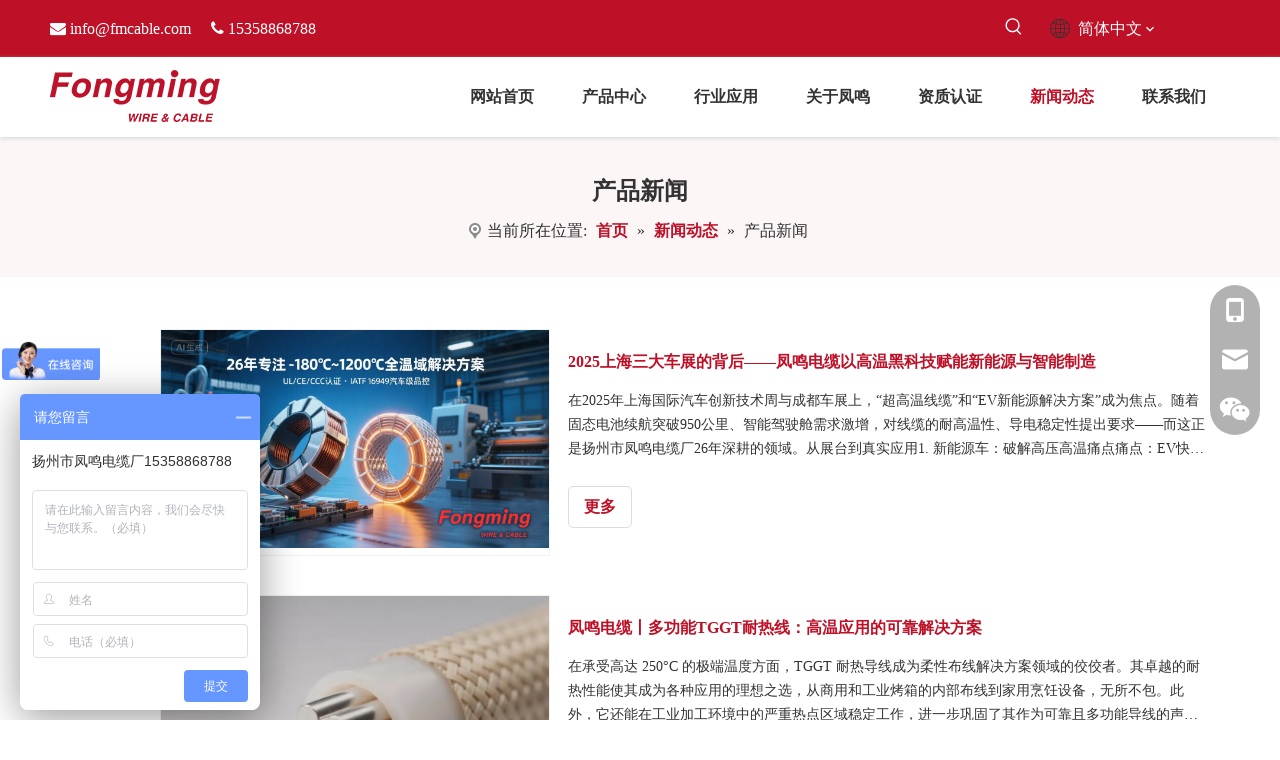

--- FILE ---
content_type: text/html;charset=utf-8
request_url: https://www.fmcable.cn/ic258272.html
body_size: 42032
content:
<!DOCTYPE html> <html lang="zh" prefix="og: http://ogp.me/ns#" style="height: auto;"> <head> <title>产品新闻-高温线-硅胶线-补偿导线-扬州市凤鸣电缆厂</title> <meta name="keywords" content="高温线,硅胶线,补偿导线"/> <meta name="description" content="扬州市凤鸣电缆厂成立于1997年,是特种电缆的专业生产厂家.公司主营:高温线、硅胶线、补偿导线等电缆产品,品质上乘,欢迎前来咨询选购."/> <link data-type="dns-prefetch" data-domain="jjrorwxhpkijlo5p.ldycdn.com" rel="dns-prefetch" href="//jjrorwxhpkijlo5p.ldycdn.com"> <link data-type="dns-prefetch" data-domain="iirorwxhpkijlo5p.ldycdn.com" rel="dns-prefetch" href="//iirorwxhpkijlo5p.ldycdn.com"> <link data-type="dns-prefetch" data-domain="rrrorwxhpkijlo5p.ldycdn.com" rel="dns-prefetch" href="//rrrorwxhpkijlo5p.ldycdn.com"> <link rel="canonical" href="https://www.fmcable.cn/ic258272.html"/> <meta name="applicable-device" content="pc,mobile"/> <meta http-equiv="Cache-Control" content="no-transform"/> <meta http-equiv="X-UA-Compatible" content="IE=edge"/> <meta name="renderer" content="webkit"/> <meta http-equiv="Content-Type" content="text/html; charset=utf-8"/> <meta name="viewport" content="width=device-width, initial-scale=1, user-scalable=no"/> <link rel="icon" href="//iirorwxhpkijlo5p.ldycdn.com/cloud/ljBplKmmlkSRrjnniniliq/favicon.ico"> <link href="//iirorwxhpkijlo5p.ldycdn.com/cloud/lmBplKmmlkSRrjknlomiiq/logo.png" as="image" rel="preload"/> <link type="text/css" rel="stylesheet" href="//iirorwxhpkijlo5p.ldycdn.com/concat/7likKB24yhRfiSoqippmrqpojnl/static/assets/widget/mobile_head/style07/style07.css,/static/assets/widget/mobile_head/css/headerStyles.css,/static/assets/widget/style/component/langBar/langBar.css,/static/assets/widget/style/component/follow/widget_setting_iconSize/iconSize24.css,/static/assets/style/bootstrap/cus.bootstrap.grid.system.css,/static/assets/style/bootstrap/cus.bootstrap.grid.system.split.css,/static/assets/widget/style/component/graphic/graphic.css,/static/assets/widget/script/plugins/picture/animate.css,/static/assets/widget/style/component/pictureNew/widget_setting_description/picture.description.css,/static/assets/widget/style/component/pictureNew/public/public.css"/> <link type="text/css" rel="stylesheet" href="//rrrorwxhpkijlo5p.ldycdn.com/concat/dlikKBu4haRxiSoqrmqqjimmnrl/static/assets/widget/style/component/prodSearchNew/prodSearchNew.css,/static/assets/widget/style/component/prodsearch/prodsearch.css,/static/assets/widget/style/component/langBar/langBar.css,/static/assets/widget/script/plugins/smartmenu/css/navigation.css,/static/assets/widget/style/component/position/position.css,/static/assets/widget/style/component/faqList/faqList.css,/static/assets/widget/style/component/articleListNew/public/public.css,/static/assets/widget/style/component/articleListNew/widget_style/style_21.css,/static/assets/widget/style/component/articlelist/articlelist.css"/> <style>@media(min-width:990px){[data-type="rows"][data-level="rows"]{display:flex}}</style> <link href="//jjrorwxhpkijlo5p.ldycdn.com/theme/iijmKBmlkmRliSmlkmRlkSjpoiRlqSSRrjijjimrliilnlr/style/style.css" type="text/css" rel="stylesheet" data-theme="true" data-static="false"/> <style guid='u_b80c51330d8d441fa20b74eb75463d8e' emptyRender='true' placeholder='true' type='text/css'></style> <link href="//iirorwxhpkijlo5p.ldycdn.com/site-res/rnklKBmlkmRlkSjpoiRliSimlkirRliSlpoiqjRljSjrroiiijklrrRniSoqipmmrlrnrrSRil.css?1768198706852" rel="stylesheet" data-extStyle="true" type="text/css" data-extAttr="20260112143005"/><style guid='0e35134a-7c61-4429-82ad-5bc198f06c55' pm_pageStaticHack='' forJump='true' respond='true' jumpName='respond' pm_styles='respond' type='text/css'>.backstage-stwidgets-settingwrap .sitewidget-articleListNew-20150805155642 .sitewidget-bd .txtl{text-align:left}.backstage-stwidgets-settingwrap .sitewidget-articleListNew-20150805155642 .sitewidget-bd .txtc{text-align:center}.backstage-stwidgets-settingwrap .sitewidget-articleListNew-20150805155642 .sitewidget-bd .txtr{text-align:right}</style><style guid='0a20d472-974c-4ee1-9ea3-0e380549f08a' pm_pageStaticHack='' jumpName='head' pm_styles='head' type='text/css'>.sitewidget-langBar-20211206152335 .sitewidget-bd .front-icon-box.icon-style i{font-size:16px;color:#fff !important}.sitewidget-langBar-20211206152335 .sitewidget-bd .style21 #oPAqFlkWhjaO-lang-drop-arrow{color:#333 !important}.sitewidget-langBar-20211206152335 .sitewidget-bd .style21 .lang-menu .lang-item a{color:#333 !important}.sitewidget-langBar-20211206152335 .sitewidget-bd .icon-style-i{font-size:16px;color:#fff !important}.sitewidget-langBar-20211206152335 .sitewidget-bd .lang-bar.style18.lang-style .lang-dropdown .block-iconbaseline-down{color:#333 !important}.sitewidget-langBar-20211206152335 .sitewidget-bd .lang-bar.style18.lang-style .lang-dropdown .lang-selected{color:#333 !important}.sitewidget-langBar-20211206152335 .sitewidget-bd .lang-bar.style18.lang-style .lang-dropdown .lang-menu a{color:#333 !important}.sitewidget-langBar-20211206152335 .sitewidget-bd .lang-bar.style18.lang-style .lang-dropdown .lang-menu{border-color:#333 !important}.sitewidget-langBar-20211206152335 .sitewidget-bd .lang-bar.style21.lang-style .lang-dropdown .lang-menu .menu-close-btn i{background:#333 !important}.sitewidget-langBar-20211206152335 .sitewidget-bd .front-icon-box i{font-size:20px;color:#333 !important}.sitewidget-langBar-20211206152335 .sitewidget-bd .front-icon-box.icon-style i{font-size:20px;color:#333 !important}.sitewidget-langBar-20211206152335 .sitewidget-bd .front-icon-box i:hover{color:#333 !important}</style><link rel='preload' as='style' onload='this.onload=null;this.rel="stylesheet"' href='https://fonts.googleapis.com/css?family=Arvo&display=swap' data-type='1' type='text/css' media='all'/> <script type="text/javascript" src="//rrrorwxhpkijlo5p.ldycdn.com/static/t-mjBpBKjKzqsiyj7r/assets/script/jquery-1.11.0.concat.js"></script> <script async src="//ld-analytics.ldycdn.com/llinKBjpoiRlrSSRRQRiiSkmlokr/ltm-web.js?v=1768199405000"></script><script type="text/x-delay-ids" data-type="delayIds" data-device="pc" data-xtype="0" data-delayIds='["nPUBkbaCgzAE","otULaQPhMZvE","lUfquQPhLIOE","obfLuQPWhZtE","tyKLkvPWMEHZ","rdUqklaCjpmZ","jCALkbFWMODE","oPAqFlkWhjaO"]'></script> <script>var _hmt=_hmt||[];(function(){var hm=document.createElement("script");hm.src="https://hm.baidu.com/hm.js?27ef27c2987581c13a27239a32ff3ac8";var s=document.getElementsByTagName("script")[0];s.parentNode.insertBefore(hm,s)})();</script><script guid='a986834a-8bfc-4aed-a5a5-96d57cc91d6b' pm_pageStaticHack='true' jumpName='head' pm_scripts='head' type='text/javascript'>try{(function(window,undefined){var phoenixSite=window.phoenixSite||(window.phoenixSite={});phoenixSite.lanEdition="ZH_CN";var page=phoenixSite.page||(phoenixSite.page={});page.cdnUrl="//jjrorwxhpkijlo5p.ldycdn.com";page.siteUrl="https://www.fmcable.cn";page.lanEdition=phoenixSite.lanEdition;page._menu_prefix="";page._menu_trans_flag="";page._captcha_domain_prefix="captcha.c";page._pId="eGUpqeViOALj";phoenixSite._sViewMode="true";phoenixSite._templateSupport="true";phoenixSite._singlePublish="false"})(this)}catch(e){try{console&&
console.log&&console.log(e)}catch(e){}};</script> <!--[if lt IE 9]><style guid='u_c98426bab261422b8d4b156e3a23f023' type='text/css'>.col-md-1,.col-md-2,.col-md-3,.col-md-4,.col-md-5,.col-md-6,.col-md-7,.col-md-8,.col-md-9,.col-md-10,.col-md-11,.col-md-12{float:left}.col-md-12{width:100%}.col-md-11{width:91.66666666666666%}.col-md-10{width:83.33333333333334%}.col-md-9{width:75%}.col-md-8{width:66.66666666666666%}.col-md-7{width:58.333333333333336%}.col-md-6{width:50%}.col-md-5{width:41.66666666666667%}.col-md-4{width:33.33333333333333%;*width:33.2%}.col-md-3{width:25%}.col-md-2{width:16.666666666666664%}.col-md-1{width:8.333333333333332%}</style> <script src="//iirorwxhpkijlo5p.ldycdn.com/static/assets/script/plugins/bootstrap/respond.src.js?_=1768198706852"></script> <link href="//rrrorwxhpkijlo5p.ldycdn.com/respond-proxy.html" id="respond-proxy" rel="respond-proxy"/> <link href="/assets/respond/respond.proxy.gif" id="respond-redirect" rel="respond-redirect"/> <script src="/assets/respond/respond.proxy.js?_=1768198706852"></script><![endif]--> <script id='u_77ee8d2fec084eb59e4a27d0b51997df' guid='u_77ee8d2fec084eb59e4a27d0b51997df' pm_script='init_top' type='text/javascript'>try{(function(window,undefined){var datalazyloadDefaultOptions=window.datalazyloadDefaultOptions||(window.datalazyloadDefaultOptions={});datalazyloadDefaultOptions["version"]="2.0.1";datalazyloadDefaultOptions["isMobileViewer"]="false";datalazyloadDefaultOptions["hasCLSOptimizeAuth"]="false";datalazyloadDefaultOptions["_version"]="2.0.0";datalazyloadDefaultOptions["isPcOptViewer"]="true"})(this)}catch(e){try{console&&console.log&&console.log(e)}catch(e){}};</script> <script id='u_7cbf48551b9b4bb0819fa0ef911b6603' guid='u_7cbf48551b9b4bb0819fa0ef911b6603' type='text/javascript'>try{var thisUrl=location.host;var referUrl=document.referrer;if(referUrl.indexOf(thisUrl)==-1)localStorage.setItem("landedPage",document.URL)}catch(e){try{console&&console.log&&console.log(e)}catch(e){}};</script> </head> <body class=" frontend-body-canvas "> <div id='backstage-headArea' headFlag='1' class='hideForMobile'><div class="outerContainer" data-mobileBg="true" id="outerContainer_1638775338041" data-type="outerContainer" data-level="rows"><div class="container" data-type="container" data-level="rows" cnttype="backstage-container-mark"><div class="row" data-type="rows" data-level="rows" data-attr-xs="null" data-attr-sm="null"><div class="col-md-7" id="column_1638775013178" data-type="columns" data-level="columns"><div id="location_1638775013180" data-type="locations" data-level="rows"><div class="backstage-stwidgets-settingwrap " id="component_jCALkbFWMODE" data-scope="0" data-settingId="jCALkbFWMODE" data-relationCommonId="eGUpqeViOALj" data-classAttr="sitewidget-text-20211206152222"> <div class="sitewidget-text sitewidget-text-20211206152222 sitewidget-olul-liststyle"> <div class=" sitewidget-bd "> <span><i class="fa"></i></span> <a href="mailto:info@fmcable.com" rel="nofollow">info@fmcable.com</a>&nbsp; &nbsp; &nbsp;<span><i class="fa">&nbsp;</i></span>15358868788 </div> </div> <script type="text/x-delay-script" data-id="jCALkbFWMODE" data-jsLazyloadType="1" data-alias="text" data-jsLazyload='true' data-type="component" data-jsDepand='["//jjrorwxhpkijlo5p.ldycdn.com/static/t-wrBpBKiKyixomp7r/assets/widget/script/compsettings/comp.text.settings.js"]' data-jsThreshold='5' data-cssDepand='' data-cssThreshold='5'>(function(window,$,undefined){})(window,$);</script><script id='u_8c76ed9da854461bbdeb29e301ad5d89' guid='u_8c76ed9da854461bbdeb29e301ad5d89' type='text/javascript'>try{$(function(){$(".sitewidget-text-20211206152222 .sitewidget-bd a").each(function(){if($(this).attr("href"))if($(this).attr("href").indexOf("#")!=-1){console.log("anchor-link",$(this));$(this).attr("anchor-link","true")}})})}catch(e){try{console&&console.log&&console.log(e)}catch(e){}};</script> </div> </div></div><div class="col-md-3" id="column_1638775382388" data-type="columns" data-level="columns"><div id="location_1638775382389" data-type="locations" data-level="rows"><div class="backstage-stwidgets-settingwrap " scope="0" settingId="obfLuQPWhZtE" id="component_obfLuQPWhZtE" relationCommonId="eGUpqeViOALj" classAttr="sitewidget-prodSearchNew-20211206152306"> <div class="sitewidget-searchNew sitewidget-prodsearch sitewidget-prodSearchNew-20211206152306 prodWrap prodsearch_fullsite"> <style type="text/css">.sitewidget-prodsearch .prodsearch-styles-wrap form{background-color:#fff;border:1px solid #fff;overflow:hidden}.sitewidget-prodsearch .prodsearch-input{width:100%;margin-right:-34px}.sitewidget-prodsearch .prodsearch-input input{width:85%;height:33px;border-width:0;line-height:33px;background-color:#fff;outline:0;padding:0;box-shadow:0 0 0 #fff;margin:0;text-indent:12px}.sitewidget-prodsearch .prodsearch-button,.sitewidget-prodsearch .prodsearch-button button{width:34px;height:33px;overflow:hidden}.sitewidget-prodsearch .prodsearch-button button{border:0;display:block;text-indent:-99px;cursor:pointer;background:url([data-uri]) center center no-repeat}.sitewidget-prodsearch .prodsearch-style-thumbs{position:relative;cursor:pointer}.sitewidget-prodsearch .prodsearch-style-thumbs span{cursor:pointer}.sitewidget-prodsearch .prodsearch-style-thumbs .prodsearch-styles-thumbsbtn{display:inline-block;width:32px;height:32px;background-position:center center;background-repeat:no-repeat}.sitewidget-prodsearch .prodsearch-style-thumbs .btn0{background-image:url([data-uri])}.sitewidget-prodsearch .prodsearch-style-thumbs .btn1{background-image:url([data-uri])}.sitewidget-prodsearch .prodsearch-style-thumbs .btn2{background-image:url([data-uri])}.sitewidget-prodsearch .prodsearch-style-thumbs .btn3{background-image:url([data-uri])}.sitewidget-prodsearch .prodsearch-style-thumbs .btn4{background-image:url([data-uri])}.sitewidget-prodsearch .prodsearch-style-thumbs .prodsearch-expand{cursor:pointer;z-index:10;position:absolute;bottom:-40px;height:40px;width:300px;background-color:#000;filter:alpha(opacity=80);background-color:rgba(0,0,0,0.8)}.sitewidget-prodsearch .prodsearch-style-thumbs .prodsearch-button,.sitewidget-prodsearch .prodsearch-style-thumbs .prodsearch-button button{height:40px}.sitewidget-prodsearch .prodsearch-expand input{height:40px;background:0;color:#e8e8e8}.sitewidget-prodsearch .prodsearch-btn-wrap{width:32px;height:32px;position:absolute;top:50%;margin-top:-16px}.sitewidget-prodsearch .searchl{left:0}.sitewidget-prodsearch .searchc{left:50%;margin-left:-16px}.sitewidget-prodsearch .searchr{right:0}.sitewidget-prodsearch .prodsearch-style-thumbs .searchBtnLeft{left:0}.sitewidget-prodsearch .prodsearch-style-thumbs .searchBtnCenter{left:50%;margin-left:-150px}.sitewidget-prodsearch .prodsearch-style-thumbs .searchBtnRight{right:0}.prodsearch-styles-wrap blockquote{margin-top:10px}.prodsearch-styles-wrap blockquote q{cursor:pointer}.prodsearch-styles-wrap blockquote q+q{margin-left:8px}.sitewidget-prodsearch .prodsearch-style-square-right form{border:1px solid #d1d1d1;border-radius:1px}.sitewidget-prodsearch .prodsearch-style-square-left form{border:1px solid #d1d1d1;border-radius:1px}.sitewidget-prodsearch .prodsearch-style-round-right form{border:1px solid #d1d1d1;border-radius:16px}.sitewidget-prodsearch .prodsearch-style-round-left form{border:1px solid #d1d1d1;border-radius:16px}.sitewidget-prodsearch .prodsearch-style-square-btn form{border:1px solid #d1d1d1;border-radius:1px}.sitewidget-prodsearch .prodsearch-style-square-btn .prodsearch-button button{background:url([data-uri]) center center no-repeat #2aa7ea}.sitewidget-prodsearch .prodsearch-style-round-btn form{border:1px solid #d1d1d1;border-radius:16px}.sitewidget-prodsearch .prodsearch-style-round-btn .prodsearch-button button{background:url([data-uri]) center center no-repeat #2aa7ea}.sitewidget-prodsearch .prodsearch-style-split-btn form{overflow:visible;border:1px solid #d1d1d1;border-radius:1px}.sitewidget-prodsearch .prodsearch-style-split-btn form>div{position:relative}.sitewidget-prodsearch .prodsearch-style-split-btn .prodsearch-button button{background:url([data-uri]) center center no-repeat #2aa7ea}.sitewidget-prodsearch .prodsearch-style-split-btn .prodsearch-split{position:absolute;width:7px;height:35px;background:#fff;top:-1px;right:34px;border-left:1px solid #d1d1d1}.sitewidget-prodsearch .prodsearch-style-underline form{border:0 none;background:0;border-bottom:1px solid #d1d1d1}.sitewidget-prodsearch .prodsearch-style-underline .prodsearch-input input{background:0}.articleWrap .sitewidget-bd{position:relative}.articleWrap .articleDiv{padding:10px 15px;position:absolute;top:60px;z-index:20000;background:#fff;border:1px solid #dfdfdf;display:none;left:0;-webkit-box-shadow:#ccc 0px 0px 4px;-moz-box-shadow:#ccc 0px 0px 4px;box-shadow:#ccc 0px 0px 4px;border-radius:4px}.articleWrap .articleDiv i{background:url(../../../images/article/sanjiao.png) no-repeat;width:19px;height:11px;position:absolute;top:-10px;left:25px}.articleWrap .articleDiv .articleUl{background:#fff;line-height:30px;text-align:left}.articleWrap .articleDiv .articleUl li{display:block;width:110px;cursor:pointer;color:#417dc9}.articleWrap .articleDiv .articleUl li:hover{color:#ff6c00;text-decoration:none;outline:0}.prodWrap .sitewidget-bd{position:relative}.prodWrap .prodDiv{padding:10px 15px;position:absolute;top:45px;z-index:20000;background:#fff;border:1px solid #dfdfdf;display:none;left:0;-webkit-box-shadow:#ccc 0px 0px 4px;-moz-box-shadow:#ccc 0px 0px 4px;box-shadow:#ccc 0px 0px 4px;border-radius:4px}.prodWrap .prodDiv i{background:url(../../../images/article/sanjiao.png) no-repeat;width:19px;height:11px;position:absolute;top:-10px;left:25px}.prodWrap .prodDiv .prodUl{background:#fff;line-height:30px;text-align:left}.prodWrap .prodDiv .prodUl li{display:block;min-width:110px;cursor:pointer}.prodUlLi{color:#417dc9}.prodUlLi:hover{color:#ff6c00}.prodWrap .prodDiv .prodUl li:hover{text-decoration:none;outline:0}.prodWrap .sitewidget-bd{position:relative}.prodWrap .prodDivrecomend{padding:10px 15px;position:absolute;top:46px;z-index:20000;background:#fff;border:1px solid #dfdfdf;display:none;left:0;-webkit-box-shadow:#ccc 0px 0px 4px;-moz-box-shadow:#ccc 0px 0px 4px;box-shadow:#ccc 0px 0px 4px;border-radius:4px;width:460px;height:345px}.prodWrap .prodDivrecomend .prodUl{background:#fff;line-height:30px;text-align:left}.prodWrap .prodDivrecomend .prodUl li{display:block;width:400px;cursor:pointer;color:#417dc9;margin-bottom:5px}.prodWrap .prodDivrecomend .prodUl li:hover{color:#ff6c00;text-decoration:none;outline:0}.prodWrap .prodDivrecomend .prodUl li a{display:flex;align-items:center;flex:1;text-decoration:none}.prodWrap .prodDivrecomend .prodUl li a img{width:30px;margin-right:10px}.prodWrap .prodDivrecomend .prodUl li a span{overflow:hidden;text-overflow:ellipsis;white-space:nowrap}.security-query-dialog{position:fixed;width:750px;height:500px;left:50%;top:50%;transform:translate(-50%,-50%);background:#fff;display:flex;align-items:center;justify-content:center;flex-direction:column;z-index:99;border-radius:2px}.security-query-dialog-close{padding:10px 70px;background:#0a8ef5;color:#fff;text-align:center;border-radius:5px;margin-top:50px;cursor:pointer}.security_not,.security_firstQuery,.security_multipleQuery{display:none}.security-query-cover{width:100%;height:100%;background:rgba(0,0,0,0.5);position:fixed;z-index:0;left:0;top:0;display:none}.prodsearch_fullsite.prodWrap .prodDiv{display:none !important}.prodsearch_fullsite .prodsearch-styles-wrap q{font-size:14px;font-weight:400;color:#4088ed}.sitewidget-prodsearch.prodsearch_fullsite .prodsearch-input input{padding-left:10px}.sitewidget-prodsearch.prodsearch_fullsite .prodsearch-button{transform:translateX(-14px)}.prodsearch_fullsite .prodsearch-styles-wrap blockquote{margin-top:16px}.sitewidget-prodsearch.prodsearch_fullsite .prodsearch-input input,.sitewidget-prodsearch.prodsearch_fullsite .prodsearch-button,.sitewidget-prodsearch.prodsearch_fullsite .prodsearch-button button{height:48px}.prodsearch_fullsite .search-box-wrap input[type="text"],.prodsearch_fullsite .search-box-wrap button{box-sizing:border-box;border:0;display:block;background:0;padding:0;margin:0}.prodsearch_fullsite .prodsearch-styles-wrap .fix{position:relative}.prodsearch_fullsite .outline-search-box .search-box .search-fix-wrap button{position:absolute;top:0;left:100%}.prodsearch_fullsite .outline-search-box .search-box .search-fix-wrap button svg{width:45px;height:45px;fill:#ccc}@media(max-width:600px){.security-query-dialog{width:90vw}}</style> <style type="text/css">.prodDiv.margin20{margin-top:20px}.sitewidget-prodSearchNew-20211206152306 .prodsearch-styles-wrap q{font-size:14px !important}.sitewidget-prodSearchNew-20211206152306 .prodsearch-styles-wrap q{color:#333 !important}@media(min-width:501px){.sitewidget-prodSearchNew-20211206152306 .slideLeft-search-box-prodDiv{left:auto;right:95px}}.sitewidget-searchNew .slideLeftRight-search-box .search-box .serachbod{border:none !important}.sitewidget-searchNew .slideLeftRight-search-box .search-keywords{display:none}.sitewidget-searchNew .slideLeftRight-search-box.search-box-wrap{position:relative}.sitewidget-searchNew .slideLeftRight-search-box .search-icon-btn{position:absolute;right:0;top:0;z-index:1;background-image:url([data-uri]) \9;background-repeat:no-repeat \9;background-position:center center \9}.sitewidget-searchNew .slideLeftRight-search-box .search-box{position:absolute;top:0;right:0;-webkit-transition:width .4s;-moz-transition:width .4s;-ms-transition:width .4s;-o-transition:width .4s;transition:width .4s}.sitewidget-searchNew .slideLeftRight-search-box .search-box .search-fix-wrap{position:relative;-webkit-transition:margin-right .4s;-moz-transition:margin-right .4s;-ms-transition:margin-right .4s;-o-transition:margin-right .4s;transition:margin-right .4s}.sitewidget-searchNew .slideLeftRight-search-box .search-box .search-fix-wrap input[type="text"]{padding-right:0;width:100%;text-indent:8px}.sitewidget-searchNew .slideLeftRight-search-box .search-box .search-fix-wrap button{position:absolute;top:0}.sitewidget-searchNew .slideLeftRight-search-box .search-box .search-fix-wrap button{background-image:url([data-uri]) \9;background-repeat:no-repeat \9;background-position:center center \9}.sitewidget-searchNew .slideLeftRight-search-box .search-close-btn{font-weight:400;display:block;position:absolute;top:0;right:0;width:0;text-align:center;font-family:none;display:none;text-decoration:none;font-style:normal;-webkit-transition:width .4s;-moz-transition:width .4s;-ms-transition:width .4s;-o-transition:width .4s;transition:width .4s}.sitewidget-searchNew .slideLeftRight-search-box .search-box.open .search-fix-wrap{position:relative}@media(max-width:500px){.sitewidget-searchNew .slideLeftRight-search-box .search-box.open{width:100% !important}}.sitewidget-prodSearchNew-20211206152306 .slideLeftRight-search-box.search-box-wrap{height:35px}.sitewidget-prodSearchNew-20211206152306 .slideLeftRight-search-box .search-icon-btn{width:35px;height:35px;background-color:transparent;border-radius:0 50px 50px 0}.sitewidget-prodSearchNew-20211206152306 .slideLeftRight-search-box .search-box{width:35px}.sitewidget-prodSearchNew-20211206152306 .slideLeftRight-search-box .search-box .search-fix-wrap{margin-right:35px}.sitewidget-prodSearchNew-20211206152306 .slideLeftRight-search-box .search-box .search-fix-wrap input[type="text"]{height:35px;line-height:35px;font-size:14px;color:#fff;background-color:transparent;border:1px solid #ddd;border-radius:50px}.sitewidget-prodSearchNew-20211206152306 .slideLeftRight-search-box .search-box .search-fix-wrap input[type="text"]::-webkit-input-placeholder{color:#fff}.sitewidget-prodSearchNew-20211206152306 .slideLeftRight-search-box .search-box .search-fix-wrap input[type="text"]{height:33px;line-height:33px}.sitewidget-prodSearchNew-20211206152306 .slideLeftRight-search-box .search-box .search-fix-wrap button,.sitewidget-prodSearchNew-20211206152306 .slideLeftRight-search-box .search-icon-btn{width:calc(35px -  1px - 1px );height:calc(35px -  1px - 1px )}.sitewidget-prodSearchNew-20211206152306 .slideLeftRight-search-box .search-box .search-fix-wrap button .icon,.sitewidget-prodSearchNew-20211206152306 .slideLeftRight-search-box .search-icon-btn .icon{width:20px;height:20px;fill:#fff}.sitewidget-prodSearchNew-20211206152306 .slideLeftRight-search-box .search-close-btn svg{width:20px;height:20px}.sitewidget-prodSearchNew-20211206152306 .slideLeftRight-search-box .search-close-btn path{fill:#fff}.sitewidget-prodSearchNew-20211206152306 .slideLeftRight-search-box .search-close-btn{height:calc(35px -  1px - 1px );line-height:calc(35px -  1px - 1px );border-radius:0 50px 50px 0}.sitewidget-prodSearchNew-20211206152306 .slideLeftRight-search-box .search-box.open{width:270px}.sitewidget-prodSearchNew-20211206152306 .slideLeftRight-search-box .search-box.open .search-fix-wrap{margin-right:0;border-radius:50px;overflow:hidden}.sitewidget-prodSearchNew-20211206152306 .slideLeftRight-search-box .search-close-btn.show{width:35px;color:#fff;font-size:calc(20px + 6px);display:flex !important;align-items:center;justify-content:center}.sitewidget-prodSearchNew-20211206152306 .slideLeftRight-search-box .search-close-btn.show:hover{color:#fff}.sitewidget-prodSearchNew-20211206152306 .slideLeftRight-search-box .search-box form{border:0}.sitewidget-prodSearchNew-20211206152306 .slideLeftRight-search-box .search-box form{background-color:unset}@media(min-width:900px){.sitewidget-prodSearchNew-20211206152306 .positionLeft .search-keywords{line-height:35px}.sitewidget-prodSearchNew-20211206152306 .positionRight .search-keywords{line-height:35px}}.sitewidget-prodSearchNew-20211206152306 .positionDrop .search-keywords{border:1px solid #999;border-top:0}.sitewidget-prodSearchNew-20211206152306 .positionDrop q{margin-left:10px}</style> <div class="sitewidget-bd"> <div class="search-box-wrap slideLeftRight-search-box"> <button class="search-icon-btn" aria-label="热门关键词："> <svg xmlns="http://www.w3.org/2000/svg" xmlns:xlink="http://www.w3.org/1999/xlink" t="1660616305377" class="icon icon-svg shape-search" viewBox="0 0 1024 1024" version="1.1" p-id="26257" width="20" height="20"><defs><style type="text/css">@font-face{font-family:feedback-iconfont;src:url("//at.alicdn.com/t/font_1031158_u69w8yhxdu.woff2?t=1630033759944") format("woff2"),url("//at.alicdn.com/t/font_1031158_u69w8yhxdu.woff?t=1630033759944") format("woff"),url("//at.alicdn.com/t/font_1031158_u69w8yhxdu.ttf?t=1630033759944") format("truetype")}</style></defs><path d="M147.9168 475.5968a291.2768 291.2768 0 1 1 582.5024 0 291.2768 291.2768 0 0 1-582.5024 0z m718.848 412.416l-162.9696-162.8672a362.3424 362.3424 0 0 0 99.4816-249.5488A364.0832 364.0832 0 1 0 439.1936 839.68a361.8304 361.8304 0 0 0 209.5104-66.6624l166.5024 166.5024a36.4544 36.4544 0 0 0 51.5072-51.5072" p-id="26258"/></svg> </button> <div class="prodsearch-styles-wrap search-box "> <form action="/phoenix/admin/siteSearch/search" onsubmit="return checkSubmit(this)" method="get" novalidate> <div class="search-fix-wrap 2"> <div class="inner-container unshow-flag" style="display: none;"> <span class="inner-text unshow-flag"></span> <span class="">&nbsp;:</span> </div> <input class="serachbod" type="text" name="searchValue" value="" placeholder="Please Search..." autocomplete="off" aria-label="Please Search..."/> <input type="hidden" name="searchProdStyle" value=""/> <input type="hidden" name="searchComponentSettingId" value="obfLuQPWhZtE"/> <button class="search-btn" style="opacity: 0" type="submit" aria-label="热门关键词："> <svg xmlns="http://www.w3.org/2000/svg" xmlns:xlink="http://www.w3.org/1999/xlink" t="1660616305377" class="icon icon-svg shape-search" viewBox="0 0 1024 1024" version="1.1" p-id="26257" width="20" height="20"><defs><style type="text/css">@font-face{font-family:feedback-iconfont;src:url("//at.alicdn.com/t/font_1031158_u69w8yhxdu.woff2?t=1630033759944") format("woff2"),url("//at.alicdn.com/t/font_1031158_u69w8yhxdu.woff?t=1630033759944") format("woff"),url("//at.alicdn.com/t/font_1031158_u69w8yhxdu.ttf?t=1630033759944") format("truetype")}</style></defs><path d="M147.9168 475.5968a291.2768 291.2768 0 1 1 582.5024 0 291.2768 291.2768 0 0 1-582.5024 0z m718.848 412.416l-162.9696-162.8672a362.3424 362.3424 0 0 0 99.4816-249.5488A364.0832 364.0832 0 1 0 439.1936 839.68a361.8304 361.8304 0 0 0 209.5104-66.6624l166.5024 166.5024a36.4544 36.4544 0 0 0 51.5072-51.5072" p-id="26258"/></svg> </button> </div> </form> </div> <a class="search-close-btn" href="javascript:;"> <svg xmlns="http://www.w3.org/2000/svg" width="20" height="20" viewBox="0 0 20 20"> <path d="M11.1667 9.99992L16.4167 4.74992C16.75 4.41658 16.75 3.91658 16.4167 3.58326C16.0833 3.24992 15.5833 3.24992 15.25 3.58326L10 8.83326L4.75001 3.58326C4.41667 3.24992 3.91667 3.24992 3.58335 3.58326C3.25001 3.91658 3.25001 4.41658 3.58335 4.74992L8.83335 9.99992L3.58335 15.2499C3.25001 15.5833 3.25001 16.0833 3.58335 16.4166C3.75001 16.5833 3.95835 16.6666 4.16667 16.6666C4.37499 16.6666 4.58335 16.5833 4.75001 16.4166L10 11.1666L15.25 16.4166C15.4167 16.5833 15.625 16.6666 15.8333 16.6666C16.0417 16.6666 16.25 16.5833 16.4167 16.4166C16.75 16.0833 16.75 15.5833 16.4167 15.2499L11.1667 9.99992Z"/> </svg> </a> <script id="prodSearch" type="application/ld+json">
							{
								"@context": "http://schema.org",
								"@type": "WebSite",
								"name" : "扬州市凤鸣电缆厂",
								"url": "https://www.fmcable.cn",
								"potentialAction": {
									"@type": "SearchAction",
									"target": "http://www.fmcable.cn/phoenix/admin/prod/search?searchValue={search_term_string}",
									"query-input": "required name=search_term_string"
								}
							}
						</script> <div class="prodDiv"> <i class="triangle"></i> </div> <div class="prodDivrecomend 1"> <ul class="prodUl"> </ul> </div> </div> </div> </div> <script id='u_b33efe8f3c4340cbaa8449a51b6d964a' guid='u_b33efe8f3c4340cbaa8449a51b6d964a' type='text/javascript'>try{function escapeHTML(html){return html.replace(/&/g,"\x26amp;").replace(/</g,"\x26lt;").replace(/>/g,"\x26gt;").replace(/"/g,"\x26quot;")}function checkSubmit(form){var $inputVal=$(form).find('input[name\x3d"searchValue"]').val();if($inputVal){$(form).find('input[name\x3d"searchValue"]').val(escapeHTML($inputVal));return true}else{alert("\u8bf7\u8f93\u5165\u5173\u952e\u8bcd");return false}}}catch(e){try{console&&console.log&&console.log(e)}catch(e){}};</script> </div> <script type="text/x-delay-script" data-id="obfLuQPWhZtE" data-jsLazyloadType="1" data-alias="prodSearchNew" data-jsLazyload='true' data-type="component" data-jsDepand='' data-jsThreshold='5' data-cssDepand='' data-cssThreshold='5'>(function(window,$,undefined){try{$(".sitewidget-prodSearchNew-20211206152306 .sitewidget-bd").focusin(function(){$(this).addClass("focus");var $templateDiv=$(".sitewidget-prodSearchNew-20211206152306"),$prodDiv=$(".sitewidget-prodSearchNew-20211206152306 .prodDiv"),$body=$("body");var prodDivHeight=$prodDiv.height(),bodyHeight=$body.height(),templateDivHeight=$templateDiv.height(),templateDivTop=$templateDiv.offset().top,allheight=prodDivHeight+40+templateDivHeight+templateDivTop;if(bodyHeight<allheight&&
bodyHeight>prodDivHeight+40+templateDivHeight){$templateDiv.find(".prodDiv").css({top:"unset",bottom:20+templateDivHeight+"px"});$prodDiv.find("i").css({top:"unset",bottom:"-10px",transform:"rotate(180deg)"})}else{$templateDiv.find(".prodDiv").attr("style","display:none");$prodDiv.find("i").attr("style","")}if($templateDiv.find(".prodDivpositionLeft").length>0){$form=$(".sitewidget-prodSearchNew-20211206152306 .search-box form");var prodDivWidth=$prodDiv.width(),formWidth=$form.width();$templateDiv.find(".prodDiv").css({right:formWidth-
prodDivWidth-32+"px"})}});$(".sitewidget-prodSearchNew-20211206152306 .sitewidget-bd").focusout(function(){$(this).removeClass("focus")})}catch(e){try{console&&console.log&&console.log(e)}catch(e){}}try{$(function(){var serch_str=getUrlParam("searchValue");if(!serch_str){var reg=new RegExp("^/search/([^/]+).html");var r=window.location.pathname.match(reg);if(!!r)serch_str=r[1]}if(serch_str){serch_str=decodeURIComponent(serch_str);serch_str=escapeHTML(decodeURIComponent(serch_str));$(".sitewidget-prodsearch.prodsearch_fullsite .prodsearch-input input[name\x3d'searchValue']").val(serch_str)}function escapeHTML(html){return html.replace(/&/g,
"\x26amp;").replace(/</g,"\x26lt;").replace(/>/g,"\x26gt;").replace(/"/g,"\x26quot;")}function getUrlParam(name){var reg=new RegExp("(^|\x26)"+name+"\x3d([^\x26]*)(\x26|$)","i");var r=window.location.search.substr(1).match(reg);if(r!=null)return decodeURIComponent(r[2].replaceAll("+","%20"));else return null}var url=window.location.href;try{function escapeHTML(html){return html.replace(/&/g,"\x26amp;").replace(/</g,"\x26lt;").replace(/>/g,"\x26gt;").replace(/"/g,"\x26quot;").replace(/'/g,"\x26#039;")}
var urlAll=window.location.search.substring(1);var urls=urlAll.split("\x26");if(urls&&urls.length==2){var searchValues=urls[0].split("\x3d");var searchValueKey=searchValues[0];var searchValue=searchValues[1];var searchProds=urls[1].split("\x3d");var searchProdStyleKey=searchProds[0];var searchProdStyle=searchProds[1];searchValue=searchValue.replace(/\+/g," ");searchValue=decodeURIComponent(searchValue);searchProdStyle=searchProdStyle.replace(/\+/g," ");searchProdStyle=decodeURIComponent(searchProdStyle);
if(searchValueKey=="searchValue"&&searchProdStyleKey=="searchProdStyle"){$(".sitewidget-prodSearchNew-20211206152306 .search-fix-wrap input[name\x3dsearchValue]").val(escapeHTML(searchValue));$(".sitewidget-prodSearchNew-20211206152306 .search-fix-wrap input[name\x3dsearchSiteStyle]").val(searchProdStyle)}}}catch(e){}var target="http://"+window.location.host+"/phoenix/admin/siteSearch/search?searchValue\x3d{search_term_string}";var target="http://"+window.location.host+"/phoenix/admin/siteSearch/search?searchValue\x3d{search_term_string}";
$(".sitewidget-prodSearchNew-20211206152306 .prodsearch-styles-thumbsbtn").bind("click",function(){$(".sitewidget-prodSearchNew-20211206152306 .prodsearch-style-thumbs\x3e.hide").fadeToggle("hide")});$(".sitewidget-prodSearchNew-20211206152306 .prodDiv .prodUl li").show();function setInputPadding(){var indent=$(".sitewidget-prodSearchNew-20211206152306 .search-fix-wrap .inner-container").innerWidth();if("slideLeftRight-search-box"=="slideLeft-search-box")if($(".sitewidget-prodSearchNew-20211206152306 .search-fix-wrap input[name\x3dsearchValue]").hasClass("isselect"))indent=
indent-15;else if(!$("#component_obfLuQPWhZtE .prodWrap .search-fix-wrap input[name\x3dsearchProdStyle]").hasClass("oneSelect"))indent=indent-45;else indent=indent-15}$(".sitewidget-prodSearchNew-20211206152306 .sitewidget-bd").focusin(function(){$(this).addClass("focus");var $templateDiv=$(".sitewidget-prodSearchNew-20211206152306"),$prodDiv=$(".sitewidget-prodSearchNew-20211206152306 .prodDiv"),$body=$("body");var prodDivHeight=$prodDiv.height(),bodyHeight=$body.height(),templateDivHeight=$templateDiv.height(),
templateDivTop=$templateDiv.offset().top,allheight=prodDivHeight+40+templateDivHeight+templateDivTop;if(bodyHeight<allheight&&bodyHeight>prodDivHeight+40+templateDivHeight){$templateDiv.find(".prodDiv").css({top:"unset",bottom:20+templateDivHeight+"px"});$prodDiv.find("i").css({top:"unset",bottom:"-10px",transform:"rotate(180deg)"})}else{$templateDiv.find(".prodDiv").attr("style","display:none");$prodDiv.find("i").attr("style","")}if($templateDiv.find(".prodDivpositionLeft").length>0){$form=$(".sitewidget-prodSearchNew-20211206152306 .search-box form");
var prodDivWidth=$prodDiv.width(),formWidth=$form.width();$templateDiv.find(".prodDiv").css({right:formWidth-prodDivWidth-32+"px"})}});$(".sitewidget-prodSearchNew-20211206152306 .sitewidget-bd").focusout(function(){$(this).removeClass("focus")});$(".sitewidget-prodSearchNew-20211206152306 .search-icon-btn").click(function(){$(this).hide();$(this).siblings(".search-close-btn").addClass("show");$(this).siblings(".search-box").addClass("open");if($(".sitewidget-prodSearchNew-20211206152306 .search-fix-wrap input[name\x3dsearchValue]").hasClass("isselect")||
$("#component_obfLuQPWhZtE .prodWrap .search-fix-wrap input[name\x3dsearchProdStyle]").hasClass("oneSelect"))$(".sitewidget-prodSearchNew-20211206152306 .inner-container").show();var t=setTimeout(function(){$(".sitewidget-prodSearchNew-20211206152306 .search-keywords").show()},400);setInputPadding()});$(".sitewidget-prodSearchNew-20211206152306 .search-close-btn").click(function(){var _this=$(this);_this.siblings(".search-box").removeClass("open");$(".sitewidget-prodSearchNew-20211206152306 .inner-container").hide();
_this.removeClass("show");$(".sitewidget-prodSearchNew-20211206152306 .search-keywords").hide();var t=setTimeout(function(){_this.siblings(".search-icon-btn").show()},400)});var height=$(".sitewidget-prodSearchNew-20211206152306 .showUnder-search-box").height()+48+"px";$(".sitewidget-prodSearchNew-20211206152306 .slideLeft-search-box-prodDiv").css("top",height);$(".sitewidget-prodSearchNew-20211206152306 .search-icon-btn").click(function(){$(this).next(".search-box").find("input[name\x3dsearchValue]").removeClass("serachbod");
$(this).siblings(".search-box").find("input[name\x3dsearchValue]").addClass("pad");$(this).siblings(".search-close-btn").show();var width=$(".sitewidget-prodSearchNew-20211206152306 .search-close-btn").width()+"px";$(this).siblings(".search-box").find(".search-btn").css("right",width);$(this).siblings(".search-box").find(".search-btn").css("left","auto");$(this).siblings(".search-box").find(".search-btn").css("opacity","1");setInputPadding()});$(".sitewidget-prodSearchNew-20211206152306 .search-close-btn").click(function(){var _this=
$(this);$(this).parent(".search-box").hide();_this.siblings(".search-box").find("input[name\x3dsearchValue]").removeClass("pad");_this.siblings(".search-box").find("input[name\x3dsearchValue]").addClass("serachbod");_this.hide();_this.siblings(".search-box").find(".search-btn").show();_this.siblings(".search-box").find(".search-btn").css("left",0);_this.siblings(".search-box").find(".search-btn").css("right","auto");_this.siblings(".search-box").find(".search-btn").css("opacity","0")});var height=
$(".sitewidget-prodSearchNew-20211206152306 .showUnder-search-box").height()+48+"px";$(".sitewidget-prodSearchNew-20211206152306 .slideLeft-search-box-prodDiv").css("top",height)})}catch(e){try{console&&console.log&&console.log(e)}catch(e){}}try{$(function(){$(".sitewidget-prodSearchNew-20211206152306 .prodDiv .prodUl li").mousedown(function(){var searchStyle=$(this).attr("search");$(".sitewidget-prodSearchNew-20211206152306 .prodDiv").parent().find("input[name\x3dsearchSiteStyle]").val(searchStyle);
$(".sitewidget-prodSearchNew-20211206152306 .prodDiv").parent().find("input[name\x3dsearchValue]").val($(this).html()+"\uff1a").focus()});$(".prodWrap .search-fix-wrap input[name\x3dsearchValue]").focus(function(){if($(this).val()===""){$(this).parents(".prodsearch-styles-wrap").siblings(".prodDiv").show(100);$(this).parents(".prodsearch-styles-wrap").siblings(".prodDivrecomend").hide(100)}else $(this).parents(".prodsearch-styles-wrap").siblings(".prodDiv").hide(100)});$(".sitewidget-prodSearchNew-20211206152306 .search-fix-wrap input[name\x3dsearchValue]").keydown(function(event){var value=
$(".sitewidget-prodSearchNew-20211206152306  .search-fix-wrap input[name\x3dsearchValue]").val();var search=$(".sitewidget-prodSearchNew-20211206152306  .search-fix-wrap input[name\x3dsearchSiteStyle]").val();var flag=$(".sitewidget-prodSearchNew-20211206152306 .prodDiv .prodUl li[search\x3d"+search+"]").html()+"\uff1a";if(event.keyCode!="8")return;if(value==flag){$(".sitewidget-prodSearchNew-20211206152306 .search-fix-wrap input[name\x3dsearchValue]").val("");$(".sitewidget-prodSearchNew-20211206152306 .search-fix-wrap input[name\x3dsearchSiteStyle]").val("")}});
var oldTime=0;var newTime=0;$(".prodWrap .search-fix-wrap input[name\x3dsearchValue]").blur(function(){$(this).parents(".prodsearch-styles-wrap").siblings(".prodDiv").hide(100)})})}catch(e){try{console&&console.log&&console.log(e)}catch(e){}}})(window,$);</script> </div></div><div class="col-md-2" id="column_1638775411256" data-type="columns" data-level="columns"><div id="location_1638775411257" data-type="locations" data-level="rows"><div class="backstage-stwidgets-settingwrap" scope="0" settingId="oPAqFlkWhjaO" id="component_oPAqFlkWhjaO" relationCommonId="eGUpqeViOALj" classAttr="sitewidget-langBar-20211206152335"> <div class="sitewidget-langBar sitewidget-langBar-20211206152335"> <div class="sitewidget-bd"> <div class="lang-bar lang-bar-center style18 "> <div class="front-icon-box icon-style" id="oPAqFlkWhjaO-lang-front-icon"><i class="font-icon block-icon block-iconyuyanlan" style="position: relative" aria-hidden="true"></i> </div> <div class="lang-dropdown withFrontIcon"> <div class="lang-selected">简体中文</div> <i class="lang-arrow font-icon block-icon block-iconbaseline-down" aria-hidden="true" id="oPAqFlkWhjaO-lang-drop-arrow"></i> <ul class="lang-menu gbBdColor0" id="oPAqFlkWhjaO-lang-drop-menu"> <li class="lang-item" data-lanCode="0" data-default="0"><a target="_blank" href='https://www.fmcable.com' target="_blank">English</a></li> <li class="lang-item" data-lanCode="6" data-default="0"><a target="_blank" href='https://www.fmcable.es' target="_blank">Español</a></li> </ul> </div> </div> </div> </div> <style>.sitewidget-langBar .lang-bar.style17 .lang-dropdown .lang-menu{display:none}</style> <script id='u_b80f890c75e94a4d844875b30c48b2ce' guid='u_b80f890c75e94a4d844875b30c48b2ce' type='text/javascript'>try{function sortableli(el,data,value){var newArr=[];if(value=="0"||value=="1"||value=="2"||value=="3"||value=="4"||value=="5"||value=="6"||value=="7"||value=="8"||value=="12"||value=="14"){for(var i=0;i<data.length;i++)el.find(".lang-cont").each(function(){if(data[i].isDefault=="0"){if($(this).attr("data-default")=="0")if($(this).attr("data-lancode")==data[i].islanCode){var cloneSpan=$(this).clone(true);newArr.push(cloneSpan)}}else if($(this).attr("data-default")=="1")if($(this).attr("data-lancode")==
data[i].islanCode){var cloneSpan=$(this).clone(true);newArr.push(cloneSpan)}});if(value=="0"||value=="6"||value=="3")var langDivMid=' \x3cspan class\x3d"lang-div-mid"\x3e|\x3c/span\x3e ';else if(value=="1"||value=="4"||value=="7"||value=="14")var langDivMid=' \x3cspan class\x3d"lang-div-mid"\x3e\x3c/span\x3e ';else if(value=="2"||value=="12"||value=="5"||value=="8")var langDivMid=' \x3cspan class\x3d"lang-div-mid"\x3e/\x3c/span\x3e ';else var langDivMid=' \x3cspan class\x3d"lang-div-mid"\x3e|\x3c/span\x3e ';
if(newArr.length>=0){el.find("span").remove();for(var i=0;i<newArr.length;i++){el.append(newArr[i]);if(i==newArr.length-1);else el.append(langDivMid)}}}else{for(var i=0;i<data.length;i++)el.find(".lang-item").each(function(){if(data[i].isDefault=="0"){if($(this).attr("data-default")=="0")if($(this).attr("data-lancode")==data[i].islanCode){var cloneSpan=$(this).clone(true);newArr.push(cloneSpan)}}else if($(this).attr("data-default")=="1")if($(this).attr("data-lancode")==data[i].islanCode){var cloneSpan=
$(this).clone(true);newArr.push(cloneSpan)}});if(newArr.length>=0){el.find(".lang-item").remove();for(var i=0;i<newArr.length;i++)if(value=="13")el.find(".langBar-easystyle-sub").append(newArr[i]);else el.find(".lang-menu").append(newArr[i])}}}$(function(){var dom=$(".sitewidget-langBar-20211206152335 .sitewidget-bd .lang-bar");var sortArr=[{"id":0,"islanCode":"0","isDefault":"0"},{"id":1,"islanCode":"1","isDefault":"0"},{"id":2,"islanCode":"6","isDefault":"0"}];if(sortArr!=""&&sortArr!=undefined)sortableli(dom,
sortArr,18)})}catch(e){try{console&&console.log&&console.log(e)}catch(e){}};</script> <script type="text/x-delay-script" data-id="oPAqFlkWhjaO" data-jsLazyloadType="1" data-alias="langBar" data-jsLazyload='true' data-type="component" data-jsDepand='["//iirorwxhpkijlo5p.ldycdn.com/static/t-rrBqBKqKlnzlzr7n/assets/widget/script/compsettings/comp.langBar.settings.js"]' data-jsThreshold='5' data-cssDepand='' data-cssThreshold='5'>(function(window,$,undefined){try{$(function(){if(!phoenixSite.phoenixCompSettings||!phoenixSite.phoenixCompSettings.langBar)$.getScript("//rrrorwxhpkijlo5p.ldycdn.com/static/assets/widget/script/compsettings/comp.langBar.settings.js?_\x3d1769077129905",function(){phoenixSite.phoenixCompSettings.langBar.langBarSublist("oPAqFlkWhjaO","18",".sitewidget-langBar-20211206152335")});else phoenixSite.phoenixCompSettings.langBar.langBarSublist("oPAqFlkWhjaO","18",".sitewidget-langBar-20211206152335")})}catch(e){try{console&&
console.log&&console.log(e)}catch(e){}}})(window,$);</script></div> </div></div></div></div></div><div class="outerContainer" data-mobileBg="true" id="outerContainer_1638775528520" data-type="outerContainer" data-level="rows"><div class="container" data-type="container" data-level="rows" cnttype="backstage-container-mark"><div class="row" data-type="rows" data-level="rows" data-attr-xs="null" data-attr-sm="null"><div class="col-md-2" id="column_1638775604285" data-type="columns" data-level="columns"><div id="location_1638775604286" data-type="locations" data-level="rows"><div class="backstage-stwidgets-settingwrap" scope="0" settingId="tyKLkvPWMEHZ" id="component_tyKLkvPWMEHZ" relationCommonId="eGUpqeViOALj" classAttr="sitewidget-logo-20211206152648"> <div class="sitewidget-pictureNew sitewidget-logo sitewidget-logo-20211206152648"> <div class="sitewidget-bd"> <style>.sitewidget-logo-20211206152648 img{filter:blur(0);transition:filter .5s ease}</style> <div class="picture-resize-wrap " style="position: relative; width: 100%; text-align: left; "> <span class="picture-wrap pic-style-default 666 " data-ee="" id="picture-wrap-tyKLkvPWMEHZ" style="display: inline-block; position: relative;max-width: 100%;"> <a class="imgBox mobile-imgBox" style="display: inline-block; position: relative;max-width: 100%;" href="/index.html"> <img src="//iirorwxhpkijlo5p.ldycdn.com/cloud/lmBplKmmlkSRrjknlomiiq/logo.png" alt="标识" title="" phoenixLazyload='true'/> </a> </span> </div> </div> </div> </div> <script type="text/x-delay-script" data-id="tyKLkvPWMEHZ" data-jsLazyloadType="1" data-alias="logo" data-jsLazyload='true' data-type="component" data-jsDepand='["//jjrorwxhpkijlo5p.ldycdn.com/static/t-lkBpBKkKlplwsz7r/assets/widget/script/plugins/jquery.lazyload.js","//iirorwxhpkijlo5p.ldycdn.com/static/t-ilBoBKrKlwrolo7m/assets/widget/script/compsettings/comp.logo.settings.js"]' data-jsThreshold='5' data-cssDepand='' data-cssThreshold='5'>(function(window,$,undefined){try{(function(window,$,undefined){var respSetting={},temp;$(function(){$("#picture-wrap-tyKLkvPWMEHZ").on("webkitAnimationEnd webkitTransitionEnd mozAnimationEnd MSAnimationEnd oanimationend animationend",function(){var rmClass="animated bounce zoomIn pulse rotateIn swing fadeIn bounceInDown bounceInLeft bounceInRight bounceInUp fadeInDownBig fadeInLeftBig fadeInRightBig fadeInUpBig zoomInDown zoomInLeft zoomInRight zoomInUp";$(this).removeClass(rmClass)});var version=
$.trim("20200313131553");if(!!!version)version=undefined;if(phoenixSite.phoenixCompSettings&&typeof phoenixSite.phoenixCompSettings.logo!=="undefined"&&phoenixSite.phoenixCompSettings.logo.version==version&&typeof phoenixSite.phoenixCompSettings.logo.logoLoadEffect=="function"){phoenixSite.phoenixCompSettings.logo.logoLoadEffect("tyKLkvPWMEHZ",".sitewidget-logo-20211206152648","","",respSetting);if(!!phoenixSite.phoenixCompSettings.logo.version&&phoenixSite.phoenixCompSettings.logo.version!="1.0.0")loadAnimationCss();
return}var resourceUrl="//rrrorwxhpkijlo5p.ldycdn.com/static/assets/widget/script/compsettings/comp.logo.settings.js?_\x3d1768198706852";if(phoenixSite&&phoenixSite.page){var cdnUrl=phoenixSite.page.cdnUrl;if(cdnUrl&&cdnUrl!="")resourceUrl=cdnUrl+"/static/assets/widget/script/compsettings/comp.logo.settings.js?_\x3d1768198706852"}var callback=function(){phoenixSite.phoenixCompSettings.logo.logoLoadEffect("tyKLkvPWMEHZ",".sitewidget-logo-20211206152648","","",respSetting);if(!!phoenixSite.phoenixCompSettings.logo.version&&
phoenixSite.phoenixCompSettings.logo.version!="1.0.0")loadAnimationCss()};if(phoenixSite.cachedScript)phoenixSite.cachedScript(resourceUrl,callback());else $.getScript(resourceUrl,callback())});function loadAnimationCss(){var link=document.createElement("link");link.rel="stylesheet";link.type="text/css";link.href="//jjrorwxhpkijlo5p.ldycdn.com/static/assets/widget/script/plugins/picture/animate.css?1768198706852";var head=document.getElementsByTagName("head")[0];head.appendChild(link)}})(window,jQuery)}catch(e){try{console&&
console.log&&console.log(e)}catch(e){}}})(window,$);</script> </div></div><div class="col-md-10" id="column_1638775499514" data-type="columns" data-level="columns"><div id="location_1638775499516" data-type="locations" data-level="rows"><div class="backstage-stwidgets-settingwrap" scope="0" settingId="otULaQPhMZvE" id="component_otULaQPhMZvE" relationCommonId="eGUpqeViOALj" classAttr="sitewidget-navigation_style-20211206152532"> <div class="sitewidget-navigation_style sitewidget-navnew fix sitewidget-navigation_style-20211206152532 navnew-wide-style3 navnew-style3 navnew-way-slide navnew-slideRight"> <a href="javascript:;" class="navnew-thumb-switch navnew-thumb-way-slide navnew-thumb-slideRight" style="background-color:transparent"> <span class="nav-thumb-ham first" style="background-color:#333333"></span> <span class="nav-thumb-ham second" style="background-color:#333333"></span> <span class="nav-thumb-ham third" style="background-color:#333333"></span> </a> <ul class="navnew smsmart navnew-way-slide navnew-slideRight navnew-wide-substyle1 navnew-substyle1"> <li id="parent_0" class="navnew-item navLv1 " data-visible="1"> <a id="nav_21705084" target="_self" rel="" class="navnew-link" data-currentIndex="" href="/"><i class="icon "></i><span class="text-width">网站首页</span> </a> <span class="navnew-separator"></span> </li> <li id="parent_1" class="navnew-item navLv1 " data-visible="1"> <a id="nav_21705024" target="_self" rel="" class="navnew-link" data-currentIndex="" href="/products.html"><i class="icon "></i><span class="text-width">产品中心</span> </a> <span class="navnew-separator"></span> </li> <li id="parent_2" class="navnew-item navLv1 " data-visible="1"> <a id="nav_21705074" target="_self" rel="" class="navnew-link" data-currentIndex="" href="/industrial.html"><i class="icon "></i><span class="text-width">行业应用</span> </a> <span class="navnew-separator"></span> <ul class="navnew-sub1"> <li class="navnew-sub1-item navLv2" data-visible="1"> <a id="nav_21704964" class="navnew-sub1-link" target="_self" rel="" data-currentIndex='' href="/industrial.html"> <i class="icon undefined"></i>工业</a> </li> <li class="navnew-sub1-item navLv2" data-visible="1"> <a id="nav_21704954" class="navnew-sub1-link" target="_self" rel="" data-currentIndex='' href="/home-appliance-market.html"> <i class="icon "></i>家电行业</a> </li> <li class="navnew-sub1-item navLv2" data-visible="1"> <a id="nav_21704944" class="navnew-sub1-link" target="_self" rel="" data-currentIndex='' href="/automotive-industry.html"> <i class="icon undefined"></i>汽车行业</a> </li> <li class="navnew-sub1-item navLv2" data-visible="1"> <a id="nav_21704934" class="navnew-sub1-link" target="_self" rel="" data-currentIndex='' href="/medical.html"> <i class="icon undefined"></i>医疗行业</a> </li> </ul> </li> <li id="parent_3" class="navnew-item navLv1 " data-visible="1"> <a id="nav_21705054" target="_self" rel="" class="navnew-link" data-currentIndex="" href="/about-us.html"><i class="icon "></i><span class="text-width">关于凤鸣</span> </a> <span class="navnew-separator"></span> </li> <li id="parent_4" class="navnew-item navLv1 " data-visible="1"> <a id="nav_21705064" target="_self" rel="" class="navnew-link" data-currentIndex="" href="/certifications.html"><i class="icon "></i><span class="text-width">资质认证</span> </a> <span class="navnew-separator"></span> </li> <li id="parent_5" class="navnew-item navLv1 " data-visible="1"> <a id="nav_21705104" target="_self" rel="" class="navnew-link" data-currentIndex="5" href="/news.html"><i class="icon "></i><span class="text-width">新闻动态</span> </a> <span class="navnew-separator"></span> </li> <li id="parent_6" class="navnew-item navLv1 " data-visible="1"> <a id="nav_21705094" target="_self" rel="" class="navnew-link" data-currentIndex="" href="/contactus.html"><i class="icon "></i><span class="text-width">联系我们</span> </a> <span class="navnew-separator"></span> </li> </ul> </div> </div> <script type="text/x-delay-script" data-id="otULaQPhMZvE" data-jsLazyloadType="1" data-alias="navigation_style" data-jsLazyload='true' data-type="component" data-jsDepand='["//iirorwxhpkijlo5p.ldycdn.com/static/t-poBpBKoKiymxlx7r/assets/widget/script/plugins/smartmenu/js/jquery.smartmenusUpdate.js","//rrrorwxhpkijlo5p.ldycdn.com/static/t-niBoBKnKrqmlmp7q/assets/widget/script/compsettings/comp.navigation_style.settings.js"]' data-jsThreshold='5' data-cssDepand='' data-cssThreshold='5'>(function(window,$,undefined){try{$(function(){if(phoenixSite.phoenixCompSettings&&typeof phoenixSite.phoenixCompSettings.navigation_style!=="undefined"&&typeof phoenixSite.phoenixCompSettings.navigation_style.navigationStyle=="function"){phoenixSite.phoenixCompSettings.navigation_style.navigationStyle(".sitewidget-navigation_style-20211206152532","navnew-substyle1","navnew-wide-substyle1","0","0","100px","0","0");return}$.getScript("//jjrorwxhpkijlo5p.ldycdn.com/static/assets/widget/script/compsettings/comp.navigation_style.settings.js?_\x3d1769077129905",
function(){phoenixSite.phoenixCompSettings.navigation_style.navigationStyle(".sitewidget-navigation_style-20211206152532","navnew-substyle1","navnew-wide-substyle1","0","0","100px","0","0")})})}catch(e){try{console&&console.log&&console.log(e)}catch(e){}}})(window,$);</script> </div></div></div></div></div></div><div id='backstage-headArea-mobile' class='sitewidget-mobile_showFontFamily' mobileHeadId='MkfAKpUfpfbg' _mobileHeadId='MkfAKpUfpfbg' headflag='1' mobileHeadNo='07'> <ul class="header-styles"> <li class="header-item"> <div class="header-style07" id="mobileHeaderStyle7"> <div class="nav-logo-box headbox" style="background-color:none"> <div class="nav-title1 nav-title" style="background-color:none"> <a class="nav-btn"> <span class="nav-btn-open07"> <svg t="1642996883892" class="icon" viewBox="0 0 1024 1024" version="1.1" xmlns="http://www.w3.org/2000/svg" p-id="5390" width="16" height="16"><path d="M875.904 799.808c19.2 0 34.752 17.024 34.752 37.952 0 19.456-13.44 35.456-30.72 37.696l-4.032 0.256H102.08c-19.2 0-34.752-17.024-34.752-37.952 0-19.456 13.44-35.456 30.72-37.696l4.032-0.256h773.824z m0-325.056c19.2 0 34.752 16.96 34.752 37.952 0 19.392-13.44 35.456-30.72 37.632l-4.032 0.256H102.08c-19.2 0-34.752-16.96-34.752-37.888 0-19.456 13.44-35.52 30.72-37.696l4.032-0.256h773.824z m0-325.12c19.2 0 34.752 17.024 34.752 37.952 0 19.456-13.44 35.52-30.72 37.696l-4.032 0.256H102.08c-19.2 0-34.752-17.024-34.752-37.952 0-19.456 13.44-35.456 30.72-37.632l4.032-0.256h773.824z" p-id="5391"></path></svg> </span> <span class="nav-btn-close07"> <svg t="1642996894831" class="icon" viewBox="0 0 1024 1024" version="1.1" xmlns="http://www.w3.org/2000/svg" p-id="5615" width="16" height="16"><path d="M215.552 160.192l4.48 3.84L544 487.936l323.968-324.032a39.616 39.616 0 0 1 59.84 51.584l-3.84 4.48L600.064 544l324.032 323.968a39.616 39.616 0 0 1-51.584 59.84l-4.48-3.84L544 600.064l-323.968 324.032a39.616 39.616 0 0 1-59.84-51.584l3.84-4.48L487.936 544 163.968 220.032a39.616 39.616 0 0 1 51.584-59.84z" p-id="5616"></path></svg> </span> </a> </div> <div class="logo-box mobile_sitewidget-logo-20211206152648 mobile_head_style_7 " mobile_settingId="tyKLkvPWMEHZ" id="mobile_component_tyKLkvPWMEHZ" classAttr="mobile_sitewidget-logo-20211206152648"> <a class="logo-url" href="/index.html"> <img class="hide logo-pic" src="//iirorwxhpkijlo5p.ldycdn.com/cloud/lmBplKmmlkSRrjknlomiiq/logo.png" alt="标识" title=""> </a> </div> <div class="others-nav" style="background-color:none"> <div class="search-box others-ele showOn search-box2 mobile_sitewidget-prodSearchNew-20211206152306 mobile_head_style_7" mobile_settingId="obfLuQPWhZtE" id="mobile_component_obfLuQPWhZtE" classAttr="mobile_sitewidget-prodSearchNew-20211206152306"> <form action="/phoenix/admin/siteSearch/search" method="get" novalidate> <div class="search-inner"> <input name="searchValue" class="black_transparent" type="text" value="" placeholder="Please Search..." autocomplete="off" aria-label="searchProd"> <input type="hidden" name="searchSiteStyle" value=""/> <input type="hidden" name="searchComponentSettingId" value="obfLuQPWhZtE"/> <button class="search-btn" type="submit"> <svg t="1642988147446" class="icon" viewBox="0 0 1024 1024" version="1.1" xmlns="http://www.w3.org/2000/svg" p-id="4982" width="20" height="20"><path d="M453.568 94.592a358.976 358.976 0 0 1 276.352 588.032l181.312 181.44a33.408 33.408 0 0 1-44.032 49.92l-3.2-2.752-181.376-181.312a358.976 358.976 0 1 1-229.12-635.328z m0 66.816a292.16 292.16 0 1 0 0 584.32 292.16 292.16 0 0 0 0-584.32z" p-id="4983"></path></svg> </button> </div> </form> </div> <div class="nav-box showOn others-ele mobile_sitewidget-navigation_style-20211206152532 mobile_head_style_7" mobile_settingId="otULaQPhMZvE" id="mobile_component_otULaQPhMZvE" classAttr="mobile_sitewidget-navigation_style-20211206152532"> <div class="nav-list1-box"> <ul class="nav-list1 nav-list"> <li class="nav-item1 nav-item "> <a href="/" class="item-cont">网站首页</a> </li> <li class="nav-item1 nav-item "> <a href="/products.html" class="item-cont">产品中心</a> </li> <li class="nav-item1 nav-item "> <div class="nav-title2 nav-title"> <a href="/industrial.html" class="nav-words">行业应用</a> <a href="javascript:;" class="item-btn"><svg t="1642987465706" class="icon" viewBox="0 0 1024 1024" version="1.1" xmlns="http://www.w3.org/2000/svg" p-id="4799" width="10" height="10"><path d="M803.072 294.72a38.4 38.4 0 0 1 61.888 44.992l-4.032 5.568-320 365.696a38.4 38.4 0 0 1-52.928 4.736l-4.928-4.736-320-365.696a38.4 38.4 0 0 1 52.8-55.36l5.056 4.8L512 627.392l291.072-332.672z" p-id="4800"></path></svg></a> </div> <ul class="nav-list2 nav-list "> <li class="nav-item2 nav-item "> <a href="/industrial.html" class="item-cont">工业</a> </li> <li class="nav-item2 nav-item "> <a href="/home-appliance-market.html" class="item-cont">家电行业</a> </li> <li class="nav-item2 nav-item "> <a href="/automotive-industry.html" class="item-cont">汽车行业</a> </li> <li class="nav-item2 nav-item "> <a href="/medical.html" class="item-cont">医疗行业</a> </li> </ul> </li> <li class="nav-item1 nav-item "> <a href="/about-us.html" class="item-cont">关于凤鸣</a> </li> <li class="nav-item1 nav-item "> <a href="/certifications.html" class="item-cont">资质认证</a> </li> <li class="nav-item1 nav-item "> <a href="/news.html" class="item-cont">新闻动态</a> </li> <li class="nav-item1 nav-item "> <a href="/contactus.html" class="item-cont">联系我们</a> </li> </ul> </div> </div> <div class="lang-box showOn others-ele mobile_sitewidget-langBar-20211206152335 mobile_head_style_7" mobile_settingId="156522454" id="mobile_component_156522454" classAttr="mobile_sitewidget-langBar-20211206152335"> <div class="lang-show-word"> <div class="lang-show-word-left"> <svg t="1643253233912" class="icon" viewBox="0 0 1024 1024" version="1.1" xmlns="http://www.w3.org/2000/svg" p-id="7484" width="16" height="16"><path d="M957.888 510.976A446.848 446.848 0 0 0 510.976 64 446.848 446.848 0 0 0 64 510.976a446.848 446.848 0 0 0 446.976 446.912 443.648 443.648 0 0 0 305.28-120.832 25.792 25.792 0 0 0 13.504-8.832 29.76 29.76 0 0 0 6.784-10.944 446.72 446.72 0 0 0 121.344-306.304z m-481.856 385.984c-0.512-1.024-1.536-1.536-2.56-2.56a512.96 512.96 0 0 1-116.16-145.92 399.232 399.232 0 0 1 123.968-29.12v177.6h-5.248zM124.416 539.584h115.136c3.136 62.528 16.64 123.52 39.616 180.8-21.888 12.48-42.24 26.56-62.016 42.688a384.896 384.896 0 0 1-92.736-223.488zM220.288 254.72c19.264 15.616 39.552 29.184 60.416 41.664a552.32 552.32 0 0 0-41.152 183.872h-114.56A388.992 388.992 0 0 1 220.224 254.72z m324.48-129.728c1.088 1.088 1.6 2.112 3.2 3.2a507.52 507.52 0 0 1 113.536 140.608 400.704 400.704 0 0 1-120.832 28.16V124.864h4.16z m352.192 355.264h-115.136a569.152 569.152 0 0 0-41.6-183.872c21.312-11.968 41.6-26.048 60.864-41.6a386.24 386.24 0 0 1 95.872 225.472z m-415.68 0H299.52a507.712 507.712 0 0 1 35.392-157.824 454.4 454.4 0 0 0 146.368 33.92v123.904z m0 59.392v119.808a464.192 464.192 0 0 0-148.48 34.432 516.48 516.48 0 0 1-33.28-154.24h181.76z m59.392 0h181.248a516.352 516.352 0 0 1-33.28 154.752 465.024 465.024 0 0 0-147.968-34.944V539.584z m0-59.392V356.224a461.44 461.44 0 0 0 145.856-33.28c19.776 49.92 31.744 103.104 35.392 157.248H540.672z m174.464-238.08a566.784 566.784 0 0 0-61.952-91.648 382.72 382.72 0 0 1 105.216 62.528c-14.08 10.88-28.672 20.8-43.264 29.184zM481.28 124.48V296.32a397.12 397.12 0 0 1-120.896-28.16 503.488 503.488 0 0 1 113.088-140.096l3.648-3.648c1.024 0.512 2.56 0.512 4.16 0z m-174.528 117.76a483.2 483.2 0 0 1-43.264-29.184 386.112 386.112 0 0 1 104.704-62.016c-23.424 28.16-44.224 58.88-61.44 91.2z m-2.56 532.864c17.664 33.92 39.04 66.176 63.488 95.872a394.816 394.816 0 0 1-108.352-65.088c14.592-11.52 29.696-21.376 44.8-30.72z m236.48 122.432v-177.6a399.552 399.552 0 0 1 123.456 29.12 512.96 512.96 0 0 1-116.16 145.92l-2.624 2.56a7.232 7.232 0 0 0-4.672 0z m176.576-121.856c15.104 9.344 30.208 19.2 44.288 30.72a382.976 382.976 0 0 1-107.84 64.64c24.512-29.248 45.824-61.504 63.552-95.36z m25.536-54.72c22.912-57.28 36.48-118.784 39.552-181.312h115.2a388.48 388.48 0 0 1-93.312 224.576 485.76 485.76 0 0 0-61.44-43.264z" p-id="7485"></path></svg> <span class="lang-show-word-text">简体中文</span> </div> <div class="lang-show-word-right"> <svg t="1643253285378" class="icon" viewBox="0 0 1024 1024" version="1.1" xmlns="http://www.w3.org/2000/svg" p-id="7671" width="10" height="10"><path d="M250.809686 1004.945409a65.525754 65.525754 0 0 1-4.933047-84.513331l5.212276-5.956887L641.358073 514.712245 250.809686 109.085488A65.525754 65.525754 0 0 1 245.783562 24.572158L251.088915 18.615271a60.685784 60.685784 0 0 1 81.907192-5.026123l5.863811 5.305352 434.294274 451.048018c22.338325 23.082936 23.920623 59.382715 4.933047 84.420254l-5.212276 6.049963-434.387351 444.904979a60.685784 60.685784 0 0 1-87.677926-0.372305z" p-id="7672"></path></svg> </div> </div> <ul class="lang-ul-list sort-lang-dot" style="background-color:"> <li class="lang-ul-list-first"> <svg t="1643253351825" class="icon" viewBox="0 0 1024 1024" version="1.1" xmlns="http://www.w3.org/2000/svg" p-id="7902" width="16" height="16"><path d="M934.4 512a38.4 38.4 0 0 1-32.192 37.888L896 550.4H184.576l288.704 252.672a38.4 38.4 0 0 1-44.992 61.888l-5.568-4.032-365.696-320a38.4 38.4 0 0 1-4.736-52.928l4.736-4.928 365.696-320a38.4 38.4 0 0 1 55.36 52.8l-4.8 5.056L184.576 473.6H896a38.4 38.4 0 0 1 38.4 38.4z" p-id="7903"></path></svg> </li> <li data-lanCode="0" data-default="0" class="lang-mobile-item"> <a style="display: flex;align-items: center;" href='https://www.fmcable.com'> <div class="mr10 sprites sprites-0"></div> <div>English</div> </a> </li> <li data-lanCode="1" data-default="0" class="lang-mobile-item"> <a style="display: flex;align-items: center;" href='https://www.fmcable.cn'> <div class="mr10 sprites sprites-1"></div> <div>简体中文</div> </a> </li> <li data-lanCode="6" data-default="0" class="lang-mobile-item"> <a style="display: flex;align-items: center;" href='https://www.fmcable.es'> <div class="mr10 sprites sprites-6"></div> <div>Español</div> </a> </li> </ul> </div> <script id='u_92f69abad9204478a5cb0d6b690e431c' guid='u_92f69abad9204478a5cb0d6b690e431c' type='text/javascript'>try{function sortableliDom(el,data,parentEl){var newArr=[];Array.from(el).forEach(function(e){var code=e.getAttribute("data-lancode");var index=data.findIndex(function(item){return item.islanCode==code});newArr[index]=e;e.remove()});newArr.forEach(function(item){if(item)parentEl.appendChild(item)})}var dom=document.querySelectorAll(".mobile_sitewidget-langBar-20211206152335 .sort-lang-dot .lang-mobile-item");var parentDom=document.querySelector(".mobile_sitewidget-langBar-20211206152335 .sort-lang-dot");
var sortArr=[{"id":0,"islanCode":"0","isDefault":"0"},{"id":1,"islanCode":"1","isDefault":"0"},{"id":2,"islanCode":"6","isDefault":"0"}];if(sortArr!=""&&sortArr!=undefined)sortableliDom(dom,sortArr,parentDom)}catch(e){try{console&&console.log&&console.log(e)}catch(e){}};</script> <div class="text-box showOn others-ele mobile_sitewidget-text-20211206152222 mobile_head_style_7" mobile_settingId="jCALkbFWMODE" id="mobile_component_jCALkbFWMODE" classAttr="mobile_sitewidget-text-20211206152222"> <span><i class="fa"></i></span> <a href="mailto:info@fmcable.com" rel="nofollow">info@fmcable.com</a>&nbsp; &nbsp; &nbsp;<span><i class="fa">&nbsp;</i></span>15358868788 </div> </div> </div> </div> </li> </ul> <style data-type="backstage-headArea-mobile">#backstage-headArea-mobile #mobileHeaderStyle7.header-style07 svg path{fill:}#backstage-headArea-mobile #mobileHeaderStyle7.header-style07 .nav-item a,#backstage-headArea-mobile #mobileHeaderStyle7.header-style07 .text-box,#backstage-headArea-mobile #mobileHeaderStyle7.header-style07 .lang-show-word-text,#backstage-headArea-mobile #mobileHeaderStyle7.header-style07 .lang-show-word,#backstage-headArea-mobile #mobileHeaderStyle7.header-style07 .lang-mobile-item a,#backstage-headArea-mobile #mobileHeaderStyle7.header-style07 .shop-all-content a,#backstage-headArea-mobile #mobileHeaderStyle7.header-style07 .shop-all-content span{color:}#backstage-headArea-mobile #mobileHeaderStyle7.header-style07 .nav-btn .line{background:}#backstage-headArea-mobile #mobileHeaderStyle7.header-style07 .shop-all-content-bg{background-color:none}#backstage-headArea-mobile #mobileHeaderStyle7.header-style07 .head-arrow-warp:after{display:none}</style></div><div id="backstage-bodyArea"><div class="outerContainer" data-mobileBg="true" id="outerContainer_1425366742592" data-type="outerContainer" data-level="rows"><div class="container-opened" data-type="container" data-level="rows" cnttype="backstage-container-mark"><div class="row" data-type="rows" data-level="rows" data-attr-xs="null" data-attr-sm="null"><div class="col-md-12" id="column_1425366736068" data-type="columns" data-level="columns"><div id="location_1425366736069" data-type="locations" data-level="rows"><div class="backstage-stwidgets-settingwrap" scope="0" settingId="lUfquQPhLIOE" id="component_lUfquQPhLIOE" relationCommonId="eGUpqeViOALj" classAttr="sitewidget-position-20150126161948"> <div class="sitewidget-position sitewidget-position-20150126161948"> <div class="sitewidget-bd fix breadContent "> <div class="web-crumbs-title "> <strong>产品新闻</strong> </div> <div class="sitewidget-position-innericon2"> <span class="sitewidget-position-description sitewidget-position-icon">当前所在位置:</span> <span itemprop="itemListElement" itemscope="" itemtype="https://schema.org/ListItem"> <a itemprop="item" href="/"> <span itemprop="name">首页</span> </a> <meta itemprop="position" content="1"> </span> &raquo; <span itemprop="itemListElement" itemscope="" itemtype="https://schema.org/ListItem"> <a itemprop="item" href="/news.html"> <span itemprop="name">新闻动态</span> </a> <meta itemprop="position" content="2"> </span> &raquo; <span class="sitewidget-position-current">产品新闻</span> </div> </div> </div> <script type="text/x-delay-script" data-id="lUfquQPhLIOE" data-jsLazyloadType="1" data-alias="position" data-jsLazyload='true' data-type="component" data-jsDepand='' data-jsThreshold='5' data-cssDepand='' data-cssThreshold='5'>(function(window,$,undefined){})(window,$);</script></div> </div></div></div></div></div><div class="outerContainer" data-mobileBg="true" id="outerContainer_1638943591295" data-type="outerContainer" data-level="rows"><div class="container" data-type="container" data-level="rows" cnttype="backstage-container-mark"><div class="row" data-type="rows" data-level="rows" data-attr-xs="null" data-attr-sm="null"><div class="col-md-12" id="column_1638943583879" data-type="columns" data-level="columns"><div id="location_1638943583881" data-type="locations" data-level="rows"><div class="backstage-stwidgets-settingwrap" id="component_rdUqklaCjpmZ" data-scope="0" data-settingId="rdUqklaCjpmZ" data-relationCommonId="eGUpqeViOALj" data-classAttr="sitewidget-placeHolder-20211208140631"> <div class="sitewidget-placeholder sitewidget-placeHolder-20211208140631"> <div class="sitewidget-bd"> <div class="resizee" style="height:42px"></div> </div> </div> <script type="text/x-delay-script" data-id="rdUqklaCjpmZ" data-jsLazyloadType="1" data-alias="placeHolder" data-jsLazyload='true' data-type="component" data-jsDepand='' data-jsThreshold='' data-cssDepand='' data-cssThreshold=''>(function(window,$,undefined){})(window,$);</script></div> </div></div></div></div></div><div class="outerContainer" data-mobileBg="true" id="outerContainer_1438761344770" data-type="outerContainer" data-level="rows"><div class="container" data-type="container" data-level="rows" cnttype="backstage-container-mark"><div class="row" data-type="rows" data-level="rows" data-attr-xs="null" data-attr-sm="null"><div class="col-md-12" id="column_1438761393752" data-type="columns" data-level="columns"><div id="location_1438761393753" data-type="locations" data-level="rows"><style>.sitewidget-articleListNew-20150805155642 em{font-style:italic}</style> <div class="backstage-stwidgets-settingwrap" scope="0" settingId="nPUBkbaCgzAE" data-speedType="hight" id="component_nPUBkbaCgzAE" relationCommonId="eGUpqeViOALj" classAttr="sitewidget-articleListNew-20150805155642" name="articleListNew"> <div class="sitewidget-articlelist sitewidget-articleListNew-20150805155642"> <div class="sitewidget-hd"> </div> <div class="sitewidget-bd"> <div> </div> <div class="sitewidget-prodlist-description"></div> <div class=" articlelist-scroll-event articlelist-liststyle21 "> <dl class="articlelist-liststyle21"> <dd class="gbBgColor0hover"> <div> <div class="date"> <div class="date_box3">2025</div> <div class="date_box2 uppercase"> DATE </div> <div class="date_box1"> <span class="month">08</span> - 13 </div> </div> <div class="pic"> <a href="/id44054396.html"> <img alt="2025上海三大车展的背后——凤鸣电缆以高温黑科技赋能新能源与智能制造" src="//iirorwxhpkijlo5p.ldycdn.com/cloud/loBplKmmlkSRklokljjkiq/xw.png"> </a> </div> <div class="con"> <div class="article-title-ellipsis tt textOverflow"> <a href="/id44054396.html"> 2025上海三大车展的背后——凤鸣电缆以高温黑科技赋能新能源与智能制造 </a> </div> <div class="text textOverClm clm3"> 在2025年上海国际汽车创新技术周与成都车展上，‌“超高温线缆”‌和‌“EV新能源解决方案”‌成为焦点。随着固态电池续航突破950公里、智能驾驶舱需求激增，对线缆的耐高温性、导电稳定性提出要求——而这正是‌扬州市凤鸣电缆厂‌26年深耕的领域。从展台到真实应用‌‌1. 新能源车：破解高压高温痛点‌‌痛点‌：EV快充电压达1500V，电池组温度波动剧烈，普通线缆易老化。‌凤鸣电缆方案‌：‌屏蔽硅胶EV线‌：180℃持续耐温，柔性硅胶绝缘抗震动，铝塑屏蔽层防电磁干扰（已应用于多家头部车企电池包线束）。‌云母编织线‌：1200℃极限耐温，保障电池热失控时的紧急信号传输安全。‌2. 智能工厂：高温环境下 </div> <a href="/id44054396.html" class="more">更多</a> </div> </div> </dd> <dd class="gbBgColor0hover"> <div> <div class="date"> <div class="date_box3">2025</div> <div class="date_box2 uppercase"> DATE </div> <div class="date_box1"> <span class="month">08</span> - 11 </div> </div> <div class="pic"> <a href="/id46220496.html"> <img alt="凤鸣电缆丨多功能TGGT耐热线：高温应用的可靠解决方案" src="//iirorwxhpkijlo5p.ldycdn.com/cloud/lqBplKmmlkSRklkkllkliq/t.png"> </a> </div> <div class="con"> <div class="article-title-ellipsis tt textOverflow"> <a href="/id46220496.html"> 凤鸣电缆丨多功能TGGT耐热线：高温应用的可靠解决方案 </a> </div> <div class="text textOverClm clm3"> 在承受高达 250°C 的极端温度方面，TGGT 耐热导线成为柔性布线解决方案领域的佼佼者。其卓越的耐热性能使其成为各种应用的理想之选，从商用和工业烤箱的内部布线到家用烹饪设备，无所不包。此外，它还能在工业加工环境中的严重热点区域稳定工作，进一步巩固了其作为可靠且多功能导线的声誉。TGGT 耐热导线的灵活性使其有别于传统的布线方案，可在各种环境中轻松安装和操作。这种灵活性不仅增强了其可用性，也使其成为需要复杂布线配置或狭小空间的应用的优选。在商用和工业烤箱中，运行过程中温度可能会飙升至极端水平，TGGT 导线通过保持其结构完整性和导电性证明了其卓越的性能。它能够承受长时间高温，确保可靠的性能， </div> <a href="/id46220496.html" class="more">更多</a> </div> </div> </dd> <dd class="gbBgColor0hover"> <div> <div class="date"> <div class="date_box3">2025</div> <div class="date_box2 uppercase"> DATE </div> <div class="date_box1"> <span class="month">07</span> - 11 </div> </div> <div class="pic"> <a href="/id42696906.html"> <img alt="凤鸣电缆丨工业应用耐热电线指南" src="//iirorwxhpkijlo5p.ldycdn.com/cloud/lqBplKmmlkSRiljoploqip/123.jpg"> </a> </div> <div class="con"> <div class="article-title-ellipsis tt textOverflow"> <a href="/id42696906.html"> 凤鸣电缆丨工业应用耐热电线指南 </a> </div> <div class="text textOverClm clm3"> 在工业领域，电缆和电线的耐用性和可靠性至关重要，尤其是在极端温度下。耐热电线在确保温度骤升骤降的环境中无缝运行方面发挥着至关重要的作用。这些专用电线可承受150至450摄氏度的高温，是各种工业应用中必不可少的组件。编织硅橡胶高温电线是受欢迎的耐热电线类型之一。这种电线以其卓越的耐热性能而闻名，通常用于高温持续挑战的行业。即使在极端高温条件下，它也能保持完整性和功能性，使其成为在严苛热环境下可靠性应用的优选。另一种值得关注的耐热电线是 TGGT（特氟龙玻璃）电线。TGGT 电线经过精心设计，可承受高温和恶劣环境条件，非常适合在需要注意高温的工业环境中使用。特氟龙玻璃绝缘层具有出色的耐热性，即使在 </div> <a href="/id42696906.html" class="more">更多</a> </div> </div> </dd> <dd class="gbBgColor0hover"> <div> <div class="date"> <div class="date_box3">2025</div> <div class="date_box2 uppercase"> DATE </div> <div class="date_box1"> <span class="month">05</span> - 23 </div> </div> <div class="pic"> <a href="/id41336806.html"> <img alt="凤鸣电缆丨使用 PTFE 高温线增强性能" src="//iirorwxhpkijlo5p.ldycdn.com/cloud/lqBplKmmlkSRokjpjppiip/UL10241.png"> </a> </div> <div class="con"> <div class="article-title-ellipsis tt textOverflow"> <a href="/id41336806.html"> 凤鸣电缆丨使用 PTFE 高温线增强性能 </a> </div> <div class="text textOverClm clm3"> PTFE 高温电线具有卓越的柔韧性和耐用性，使其成为各种耐磨性至关重要的应用的选择。无论是用于医疗电子设备、电源线还是电器用线，这种电线的绞合或实心镀银铜导体都能确保即使在严苛环境下也能提供可靠的性能。PTFE 绝缘电线的主要优势之一是其能够承受高达 200°C 的高温，使其成为其他电线可能失效的高温应用的理想选择。这种耐热性不仅延长了电线的使用寿命，还能确保在极端条件下始终如一的性能。除了耐高温之外，PTFE 高温电线还以其出色的柔韧性而闻名。这种灵活性使其易于安装和布线，使其成为需要复杂布线配置的应用的选择。无论是在狭小空间还是复杂的设置中使用，PTFE 电线都可以轻松移动，而不会损害其结 </div> <a href="/id41336806.html" class="more">更多</a> </div> </div> </dd> <dd class="gbBgColor0hover"> <div> <div class="date"> <div class="date_box3">2025</div> <div class="date_box2 uppercase"> DATE </div> <div class="date_box1"> <span class="month">05</span> - 22 </div> </div> <div class="pic"> <a href="/id46921916.html"> <img alt="凤鸣电缆丨耐高温云母线，质量可靠，耐温500度" src="//iirorwxhpkijlo5p.ldycdn.com/cloud/jjBplKmmlkSRkkmllplrip/xq4.jpg"> </a> </div> <div class="con"> <div class="article-title-ellipsis tt textOverflow"> <a href="/id46921916.html"> 凤鸣电缆丨耐高温云母线，质量可靠，耐温500度 </a> </div> <div class="text textOverClm clm3"> 凤鸣电缆厂自主研发的耐高温云母线备受高温行业青睐。这款线缆以其卓越的耐温性能和可靠的质量而闻名，稳定耐高温达500度。凤鸣电缆凭借自身的研发生产团队，不断创新，致力于为客户提供高品质的产品。在高温行业应用中，耐高温云母线扮演着重要的角色。其稳定的性能和可靠的质量保证了设备在极端环境下的安全运行。凤鸣电缆的研发团队不断优化产品，确保其符合行业标准，并满足客户的需求。凤鸣电缆厂的耐高温云母线不仅在国内市场备受认可，还远销海外。其质量可靠，耐温稳定500度的特性使其成为众多客户的选择。凤鸣电缆将继续秉承专业精神，不断提升产品质量，为客户提供更优质的服务和产品。总的来说，凤鸣电缆生产的耐高温云母线以其 </div> <a href="/id46921916.html" class="more">更多</a> </div> </div> </dd> <dd class="gbBgColor0hover"> <div> <div class="date"> <div class="date_box3">2025</div> <div class="date_box2 uppercase"> DATE </div> <div class="date_box1"> <span class="month">05</span> - 20 </div> </div> <div class="pic"> <a href="/id40936916.html"> <img alt="凤鸣电缆丨使用柔性 FEP 连接电缆提高性能" src="//iirorwxhpkijlo5p.ldycdn.com/cloud/lqBplKmmlkSRiljoploqip/123.jpg"> </a> </div> <div class="con"> <div class="article-title-ellipsis tt textOverflow"> <a href="/id40936916.html"> 凤鸣电缆丨使用柔性 FEP 连接电缆提高性能 </a> </div> <div class="text textOverClm clm3"> 在高温等严苛环境下，拥有可靠耐用的连接电缆至关重要。柔性 FEP 电线正是为此而生，它能为各种应用提供优良的性能和多功能性。尤其需要能够承受极端条件的布线解决方案，而 FEP 电线正是理想之选。FEP 电线以其耐油、耐燃料、耐化学品以及耐寒耐高温而闻名。这种独特的性能组合使其非常适合在其他类型电线可能失效的环境中应用。FEP 电线的柔韧性使其易于安装和操作，确保在狭小空间或复杂设置中实现无缝连接。在高温应用中，FEP 电线在保持结构完整性和导电性方面表现出色。众所周知，机舱温度很高，因此需要能够在这种条件下持续运行的布线解决方案。柔性 FEP 连接电缆不仅满足这些要求，而且超越了这些要求，为关 </div> <a href="/id40936916.html" class="more">更多</a> </div> </div> </dd> <dd class="gbBgColor0hover"> <div> <div class="date"> <div class="date_box3">2025</div> <div class="date_box2 uppercase"> DATE </div> <div class="date_box1"> <span class="month">02</span> - 27 </div> </div> <div class="pic"> <a href="/id40661626.html"> <img alt="凤鸣电缆丨揭示 PTFE 绝缘线的优点" src="//iirorwxhpkijlo5p.ldycdn.com/cloud/lkBplKmmlkSRokmqioiiip/ul1354.png"> </a> </div> <div class="con"> <div class="article-title-ellipsis tt textOverflow"> <a href="/id40661626.html"> 凤鸣电缆丨揭示 PTFE 绝缘线的优点 </a> </div> <div class="text textOverClm clm3"> PTFE 绝缘线，也称为铁氟龙线，由于其卓越的特性而成为电气布线领域的选择。这种特殊类型的电线具有许多与传统选项不同的优点，使其成为各个行业的选择。PTFE 绝缘线的主要优点之一是其无与伦比的耐用性。聚四氟乙烯 (PTFE) 的独特性能使电线具有卓越的耐磨性和撕裂性，确保在严苛环境下的使用寿命和可靠性。从长远来看，这种耐用性使 PTFE 线成为一种经济高效的解决方案，因为它减少了频繁更换和维护的需要。柔韧性是聚四氟乙烯绝缘电线的另一个突出特点。其高度灵活性允许在狭小空间和复杂配置中轻松安装，使其成为灵活性至关重要的应用的理想选择。这一特性不仅简化了安装过程，而且还增强了电线在挑战性条件下的整体 </div> <a href="/id40661626.html" class="more">更多</a> </div> </div> </dd> <dd class="gbBgColor0hover"> <div> <div class="date"> <div class="date_box3">2025</div> <div class="date_box2 uppercase"> DATE </div> <div class="date_box1"> <span class="month">02</span> - 21 </div> </div> <div class="pic"> <a href="/id49444726.html"> <img alt="凤鸣电缆丨PFA 绝缘 T 型热电偶线增强温度传感" src="//iirorwxhpkijlo5p.ldycdn.com/cloud/ljBplKmmlkSRqkjqqjqpim/shiwutu-PNG.png"> </a> </div> <div class="con"> <div class="article-title-ellipsis tt textOverflow"> <a href="/id49444726.html"> 凤鸣电缆丨PFA 绝缘 T 型热电偶线增强温度传感 </a> </div> <div class="text textOverClm clm3"> 在温度传感领域，精度和可靠性至关重要。在高温应用中，绝缘材料的选择对于确保读数准确和长期耐用性起着至关重要的作用。这就是 PFA 绝缘 T 型热电偶线的闪光点，它具有众多优点，使其成为要求严苛环境的选择。 PFA（全氟烷氧基）是一种含氟聚合物，以其卓越的热稳定性和耐化学性而闻名。这些特性使 PFA 成为涉及高温和暴露于刺激性物质的应用的理想选择。在热电偶线领域，PFA 绝缘层提供了针对元件的可靠屏障，确保传感器即使在具有挑战性的条件下也能保持准确和功能。 PFA 绝缘 T 型热电偶线的主要优点之一是它能够在存在气体、蒸汽和水的情况下保持完整性。 PFA 绝缘材料提供的紧密密封可防止外部元件进入 </div> <a href="/id49444726.html" class="more">更多</a> </div> </div> </dd> <dd class="gbBgColor0hover"> <div> <div class="date"> <div class="date_box3">2024</div> <div class="date_box2 uppercase"> DATE </div> <div class="date_box1"> <span class="month">12</span> - 13 </div> </div> <div class="pic"> <a href="/id48576446.html"> <img alt="凤鸣电缆丨探索高温电缆指南" src="//iirorwxhpkijlo5p.ldycdn.com/cloud/lkBplKmmlkSRpjkpookpim/_DSC8324-fuben.jpg"> </a> </div> <div class="con"> <div class="article-title-ellipsis tt textOverflow"> <a href="/id48576446.html"> 凤鸣电缆丨探索高温电缆指南 </a> </div> <div class="text textOverClm clm3"> 在高温应用领域，寻求可靠、高效的绝缘解决方案至关重要。玻纤编织绝缘线登场，它是电气工程领域的游戏规则改变者。这种创新电线拥有热稳定性和高电压特性的组合，使其成为各种应用的出色选择。 玻纤编织绝缘线的主要优势之一在于其紧凑的尺寸，这是通过低壁厚设计实现的。尽管其身材很小，但该电线在耐热性方面具有强大的冲击力，使其成为需要高水平隔热的环境的理想选择。 此外，玻纤编织绝缘线卓越的热稳定性确保即使在最苛刻的条件下也能保持一致的性能。无论是承受极端温度还是快速的温度波动，该电线都不会受到影响，提供经得起时间考验的可靠绝缘。 玻纤编织绝缘线的另一个引人注目的方面是其成本效益。由于生产成本低，该电线提供了一 </div> <a href="/id48576446.html" class="more">更多</a> </div> </div> </dd> <dd class="gbBgColor0hover"> <div> <div class="date"> <div class="date_box3">2024</div> <div class="date_box2 uppercase"> DATE </div> <div class="date_box1"> <span class="month">12</span> - 05 </div> </div> <div class="pic"> <a href="/id43713646.html"> <img alt="凤鸣电缆丨探索高温电缆：不同温度范围的不同类型指南" src="//iirorwxhpkijlo5p.ldycdn.com/cloud/ljBplKmmlkSRkjprqknnip/ym.jpg"> </a> </div> <div class="con"> <div class="article-title-ellipsis tt textOverflow"> <a href="/id43713646.html"> 凤鸣电缆丨探索高温电缆：不同温度范围的不同类型指南 </a> </div> <div class="text textOverClm clm3"> 当涉及需要耐高温的应用时，电缆的选择对于确保性能和安全性起着至关重要的作用。由于温度范围为 50 至 1000 度，因此选择正确类型的高温电缆至关重要。让我们深入研究各种可用类型及其各自的温度功能。云母电缆：云母电缆具有高达 1000 度的耐温性能，是极端高温环境的理想选择。这些电缆以其的热稳定性和承受高温而不影响性能的能力而闻名。玻璃纤维电缆：玻璃纤维电缆的耐温高达 500 度，通常用于中等到高温的应用中。玻璃纤维绝缘层提供出色的耐热保护，使这些电缆适用于各种工业环境。特氟龙电缆：特氟龙电缆设计可承受高达 300 度的温度，使其成为需要耐热性但又不达到极端水平的应用的可靠选择。特氟龙绝缘确保 </div> <a href="/id43713646.html" class="more">更多</a> </div> </div> </dd> </dl> </div> <div class="pagination-wrap"> <ul class="pagination gbColorpage0" data-mark="nPUBkbaCgzAE"><li class="active"><span>1</span></li><li><a rel="nofollow" href="/ic258272-p2.html">2</a></li><li><a rel="nofollow" href="/ic258272-p3.html">3</a></li><li><a rel="nofollow" href="/ic258272-p4.html">4</a></li><li><span>...</span></li><li><a rel="nofollow" href="/ic258272-p10.html">10</a></li><li><a id="nextPage" rel="nofollow" href="/ic258272-p2.html">»</a></li></ul><ul class="pagination-jump"><li><span>共10页&nbsp;&nbsp;到第</span><span><input type="text" class="span-icon-width30" id="jumpPageNumnPUBkbaCgzAE"/></span><span>页</span></li><li><span><a rel="nofollow" href="javascript:void(0)" onclick="phoenixSite.sitewidgets.jumpToPage('pagination gbColorpage0','nPUBkbaCgzAE','/ic258272-pPAGE_NUM.html')">确定</a></span></li></ul> </div> </div> </div> </div> <script type="text/x-delay-script" data-id="nPUBkbaCgzAE" data-jsLazyloadType="1" data-alias="articleListNew" data-jsLazyload='true' data-type="component" data-jsDepand='' data-jsThreshold='5' data-cssDepand='' data-cssThreshold='5'>(function(window,$,undefined){try{(function(window,$,undefined){$(function(){var categoryIdPagination="oofUpAOTZIBj";if(categoryIdPagination=="-1")$.cookie("PFCCA","",{expires:-1});else $.cookie("PFCCA","infoGroupId_"+categoryIdPagination,{expires:24*60*60,path:"/"})})})(window,jQuery)}catch(e){try{console&&console.log&&console.log(e)}catch(e){}}try{$(function(){})}catch(e){try{console&&console.log&&console.log(e)}catch(e){}}try{var sitewidgets=phoenixSite.sitewidgets;if(!sitewidgets.jumpToPage||
!sitewidgets.ajaxJumpToPage||!sitewidgets.userDomainAjaxJumpToPage){sitewidgets.jumpToPage=function(pageClass,settingId,herf){var jumpPageNum=$("#jumpPageNum"+settingId).val();if(sitewidgets.page_count(jumpPageNum,pageClass,settingId))return;if(jumpPageNum==1){herf=herf.replace("PAGE_NUM",jumpPageNum+"");if(herf.endsWith("-p1.html"))herf=herf.replace(/-p1.html/g,".html");else if(herf.endsWith("-p1"))herf=herf.replace(/-p1/g,"");else if(herf.endsWith("page-1"))herf=herf.replace(/page-1/g,"")}else herf=
herf.replace("PAGE_NUM",parseInt(jumpPageNum));window.location.href=herf};sitewidgets.ajaxJumpToPage=function(pageClass,ajaxFunctionName,settingId,ajaxParam){var jumpPageNum=$("#jumpPageNum"+settingId).val();if(sitewidgets.page_count(jumpPageNum,pageClass,settingId))return;eval(ajaxFunctionName+"('"+settingId+"','"+jumpPageNum+"','"+ajaxParam+"')")};sitewidgets.userDomainAjaxJumpToPage=function(pageClass,settingId,ajaxFunctionName){var jumpPageNum=$("#jumpPageNum"+settingId).val();if(sitewidgets.page_count(jumpPageNum,
pageClass,settingId))return;eval(ajaxFunctionName+"('"+jumpPageNum+"')")};sitewidgets.page_count=function(jumpPageNum,pageClass,settingId){if(jumpPageNum=="")return true;if(isNaN(parseInt(jumpPageNum)))return true;if(parseInt(jumpPageNum)<1)return true;var lastNum=$("."+pageClass+'[data-mark\x3d"'+settingId+'"] a:not(#nextPage):last').html();if(parseInt(jumpPageNum)>parseInt(lastNum))return true}}}catch(e){try{console&&console.log&&console.log(e)}catch(e){}}})(window,$);</script> </div></div></div></div></div><div class="outerContainer" data-mobileBg="true" id="outerContainer_1638943616305" data-type="outerContainer" data-level="rows"><div class="container" data-type="container" data-level="rows" cnttype="backstage-container-mark"><div class="row" data-type="rows" data-level="rows" data-attr-xs="null" data-attr-sm="null"><div class="col-md-12" id="column_1638943609853" data-type="columns" data-level="columns"><div id="location_1638943609855" data-type="locations" data-level="rows"><div class='PDataLazyLoad_Module dataLazyloadLoding' data-lazyload-type='static' data-lazyload-from='template' data-lazyload-alias='placeHolder' data-component-type='0' data-lazyload-uuid='placeHolder_syAVFvuhtUdO' data-lazyload-version='2.0.0' data-settingId='syAVFvuhtUdO' id='pDataLazyLoadModule_syAVFvuhtUdO' data-uuid='uuid_d79d75da340a4568912d4790a6e521e9' data-isAboveTheFold='false'> <template style='visibility: hidden;' data-lazyload-template='true' data-lazyload-type='static' data-lazyload-alias='placeHolder' data-settingId='syAVFvuhtUdO' data-lazyload-uuid='placeHolder_syAVFvuhtUdO' data-uuid='uuid_d79d75da340a4568912d4790a6e521e9' data-lazyload-version='2.0.0'><div class="backstage-stwidgets-settingwrap" id="component_syAVFvuhtUdO" data-scope="0" data-settingId="syAVFvuhtUdO" data-relationCommonId="eGUpqeViOALj" data-classAttr="sitewidget-placeHolder-20211208140656"> <div class="sitewidget-placeholder sitewidget-placeHolder-20211208140656"> <div class="sitewidget-bd"> <div class="resizee" style="height:108px"></div> </div> </div> <script type="text/x-delay-script" data-id="syAVFvuhtUdO" data-jsLazyloadType="1" data-alias="placeHolder" data-jsLazyload='true' data-type="component" data-jsDepand='' data-jsThreshold='' data-cssDepand='' data-cssThreshold=''>(function(window,$,undefined){})(window,$);</script></div></template> </div> </div></div></div></div></div></div><div id='backstage-footArea' footFlag='1'><div class="outerContainer" data-mobileBg="true" id="outerContainer_1461121160421" data-type="outerContainer" data-level="rows"><div class="container" data-type="container" data-level="rows" cnttype="backstage-container-mark"><div class="row" data-type="rows" data-level="rows" data-attr-xs="null" data-attr-sm="null"><div class="col-md-12" id="column_1638848901887" data-type="columns" data-level="columns"><div id="location_1638848901888" data-type="locations" data-level="rows"><div class='PDataLazyLoad_Module dataLazyloadLoding' data-lazyload-type='static' data-lazyload-from='template' data-lazyload-alias='placeHolder' data-component-type='0' data-lazyload-uuid='placeHolder_ooKVuQFMhPpt' data-lazyload-version='2.0.0' data-settingId='ooKVuQFMhPpt' id='pDataLazyLoadModule_ooKVuQFMhPpt' data-uuid='uuid_8c1081f4d20b4b8fb7877d9f43236d95' data-isAboveTheFold='false'> <template style='visibility: hidden;' data-lazyload-template='true' data-lazyload-type='static' data-lazyload-alias='placeHolder' data-settingId='ooKVuQFMhPpt' data-lazyload-uuid='placeHolder_ooKVuQFMhPpt' data-uuid='uuid_8c1081f4d20b4b8fb7877d9f43236d95' data-lazyload-version='2.0.0'><div class="backstage-stwidgets-settingwrap" id="component_ooKVuQFMhPpt" data-scope="0" data-settingId="ooKVuQFMhPpt" data-relationCommonId="eGUpqeViOALj" data-classAttr="sitewidget-placeHolder-20211206162621"> <div class="sitewidget-placeholder sitewidget-placeHolder-20211206162621"> <div class="sitewidget-bd"> <div class="resizee" style="height:88px"></div> </div> </div> <script type="text/x-delay-script" data-id="ooKVuQFMhPpt" data-jsLazyloadType="1" data-alias="placeHolder" data-jsLazyload='true' data-type="component" data-jsDepand='' data-jsThreshold='' data-cssDepand='' data-cssThreshold=''>(function(window,$,undefined){})(window,$);</script></div></template> </div> </div><div class="row" data-type="rows" data-level="rows"><div class="col-md-4" id="column_1638849475755" data-type="columns" data-level="columns"><div id="location_1638849475756" data-type="locations" data-level="rows"><div class='PDataLazyLoad_Module dataLazyloadLoding' data-lazyload-type='static' data-lazyload-from='template' data-lazyload-alias='pictureNew' data-component-type='0' data-lazyload-uuid='pictureNew_BofLFlPWryeE' data-lazyload-version='2.0.0' data-settingId='BofLFlPWryeE' id='pDataLazyLoadModule_BofLFlPWryeE' data-uuid='uuid_660d474457cc4fb18196c3d0c78d886e' data-isAboveTheFold='false'> <template style='visibility: hidden;' data-lazyload-template='true' data-lazyload-type='static' data-lazyload-alias='pictureNew' data-settingId='BofLFlPWryeE' data-lazyload-uuid='pictureNew_BofLFlPWryeE' data-uuid='uuid_660d474457cc4fb18196c3d0c78d886e' data-lazyload-version='2.0.0'><div class="backstage-stwidgets-settingwrap " scope="0" settingId="BofLFlPWryeE" id="component_BofLFlPWryeE" relationCommonId="eGUpqeViOALj" classAttr="sitewidget-pictureNew-20211207115525"> <div class="sitewidget-pictureNew sitewidget-pictureNew-20211207115525"> <div class="sitewidget-bd"> <div class="picture-resize-wrap " style="position: relative; width: 100%; text-align: left; "> <span class="picture-wrap pic-style-default " id="picture-wrap-BofLFlPWryeE" style="display: inline-block;vertical-align: middle; position: relative; max-width: 100%; "> <a class="imgBox mobile-imgBox" isMobileViewMode="false" style="display: inline-block; position: relative;max-width: 100%;" href="/index.html" aria-label="Logo-YJ."> <img class="lazy mb4" phoenix-lazyload="//iirorwxhpkijlo5p.ldycdn.com/cloud/lqBplKmmlkSRrjlnjkpliq/logo-yj.png" src="//iirorwxhpkijlo5p.ldycdn.com/static/assets/widget/images/lazyload-loading.gif?1768198706852" alt="Logo-YJ." title="" style="visibility:hidden;"/> </a> </span> </div> </div> </div> </div> <script type="text/x-delay-script" data-id="BofLFlPWryeE" data-jsLazyloadType="1" data-alias="pictureNew" data-jsLazyload='true' data-type="component" data-jsDepand='["//rrrorwxhpkijlo5p.ldycdn.com/static/t-lkBpBKkKlplwsz7r/assets/widget/script/plugins/jquery.lazyload.js","//jjrorwxhpkijlo5p.ldycdn.com/static/t-zkBqBKnKxknjjq7n/assets/widget/script/compsettings/comp.pictureNew.settings.js"]' data-jsThreshold='5' data-cssDepand='["//iirorwxhpkijlo5p.ldycdn.com/static/t-xiBpBKgKkgjjmq7r/assets/widget/script/plugins/picture/animate.css","//rrrorwxhpkijlo5p.ldycdn.com/static/t-zrBqBKoKqzkllo7o/assets/widget/style/component/pictureNew/widget_setting_description/picture.description.css","//jjrorwxhpkijlo5p.ldycdn.com/static/t-llBqBKoKwjpqwn7n/assets/widget/style/component/pictureNew/public/public.css"]' data-cssThreshold='5'>(function(window,$,undefined){try{(function(window,$,undefined){var respSetting={},temp;$(function(){if("0"=="10")$("#picture-wrap-BofLFlPWryeE").mouseenter(function(){$(this).addClass("singleHoverValue")});if("0"=="11")$("#picture-wrap-BofLFlPWryeE").mouseenter(function(){$(this).addClass("picHoverReflection")});var version=$.trim("20210301111340");if(!!!version)version=undefined;var initPicHoverEffect_BofLFlPWryeE=function(obj){$(obj).find(".picture-wrap").removeClass("animated bounceInDown bounceInLeft bounceInRight bounceInUp fadeInDownBig fadeInLeftBig fadeInRightBig fadeInUpBig zoomInDown zoomInLeft zoomInRight zoomInUp");
$(obj).find(".picture-wrap").removeClass("animated bounce zoomIn pulse rotateIn swing fadeIn")};if(phoenixSite.phoenixCompSettings&&typeof phoenixSite.phoenixCompSettings.pictureNew!=="undefined"&&phoenixSite.phoenixCompSettings.pictureNew.version==version&&typeof phoenixSite.phoenixCompSettings.pictureNew.pictureLoadEffect=="function"){phoenixSite.phoenixCompSettings.pictureNew.pictureLoadEffect("BofLFlPWryeE",".sitewidget-pictureNew-20211207115525","","",respSetting);return}var resourceUrl="//iirorwxhpkijlo5p.ldycdn.com/static/assets/widget/script/compsettings/comp.pictureNew.settings.js?_\x3d1768198706852";
if(phoenixSite&&phoenixSite.page){var cdnUrl=phoenixSite.page.cdnUrl;if(cdnUrl&&cdnUrl!="")resourceUrl=cdnUrl+"/static/assets/widget/script/compsettings/comp.pictureNew.settings.js?_\x3d1768198706852"}var callback=function(){phoenixSite.phoenixCompSettings.pictureNew.pictureLoadEffect("BofLFlPWryeE",".sitewidget-pictureNew-20211207115525","","",respSetting)};if(phoenixSite.cachedScript)phoenixSite.cachedScript(resourceUrl,callback());else $.getScript(resourceUrl,callback())})})(window,jQuery)}catch(e){try{console&&
console.log&&console.log(e)}catch(e){}}})(window,$);</script></template> </div><div class='PDataLazyLoad_Module dataLazyloadLoding' data-lazyload-type='static' data-lazyload-from='template' data-lazyload-alias='placeHolder' data-component-type='0' data-lazyload-uuid='placeHolder_sHKBFvkMCzhZ' data-lazyload-version='2.0.0' data-settingId='sHKBFvkMCzhZ' id='pDataLazyLoadModule_sHKBFvkMCzhZ' data-uuid='uuid_f853d7257aae4399b6f855a0b20a4922' data-isAboveTheFold='false'> <template style='visibility: hidden;' data-lazyload-template='true' data-lazyload-type='static' data-lazyload-alias='placeHolder' data-settingId='sHKBFvkMCzhZ' data-lazyload-uuid='placeHolder_sHKBFvkMCzhZ' data-uuid='uuid_f853d7257aae4399b6f855a0b20a4922' data-lazyload-version='2.0.0'><div class="backstage-stwidgets-settingwrap" id="component_sHKBFvkMCzhZ" data-scope="0" data-settingId="sHKBFvkMCzhZ" data-relationCommonId="eGUpqeViOALj" data-classAttr="sitewidget-placeHolder-20211207115840"> <div class="sitewidget-placeholder sitewidget-placeHolder-20211207115840"> <div class="sitewidget-bd"> <div class="resizee" style="height:30px"></div> </div> </div> <script type="text/x-delay-script" data-id="sHKBFvkMCzhZ" data-jsLazyloadType="1" data-alias="placeHolder" data-jsLazyload='true' data-type="component" data-jsDepand='' data-jsThreshold='' data-cssDepand='' data-cssThreshold=''>(function(window,$,undefined){})(window,$);</script></div></template> </div><div class='PDataLazyLoad_Module dataLazyloadLoding' data-lazyload-type='static' data-lazyload-from='template' data-lazyload-alias='text' data-component-type='0' data-lazyload-uuid='text_uIfgkQPMWziZ' data-lazyload-version='2.0.0' data-settingId='uIfgkQPMWziZ' id='pDataLazyLoadModule_uIfgkQPMWziZ' data-uuid='uuid_b5fabf40e520472182cf2dab872a5f95' data-isAboveTheFold='false'> <template style='visibility: hidden;' data-lazyload-template='true' data-lazyload-type='static' data-lazyload-alias='text' data-settingId='uIfgkQPMWziZ' data-lazyload-uuid='text_uIfgkQPMWziZ' data-uuid='uuid_b5fabf40e520472182cf2dab872a5f95' data-lazyload-version='2.0.0'><div class="backstage-stwidgets-settingwrap " id="component_uIfgkQPMWziZ" data-scope="0" data-settingId="uIfgkQPMWziZ" data-relationCommonId="eGUpqeViOALj" data-classAttr="sitewidget-text-20211207115845"> <div class="sitewidget-text sitewidget-text-20211207115845 sitewidget-olul-liststyle"> <div class=" sitewidget-bd "> 扬州市凤鸣电缆厂，成立于1997年，是一家特种电缆专业制造商，坐落在风景秀丽的扬州市宝应县，面积50000平方米，建筑面积30000平方米。现有员工160名，其中工程技术人员10名，品质管理人员12名。公司致力于精细管理…… </div> </div> <script type="text/x-delay-script" data-id="uIfgkQPMWziZ" data-jsLazyloadType="1" data-alias="text" data-jsLazyload='true' data-type="component" data-jsDepand='["//rrrorwxhpkijlo5p.ldycdn.com/static/t-wrBpBKiKyixomp7r/assets/widget/script/compsettings/comp.text.settings.js"]' data-jsThreshold='5' data-cssDepand='["//jjrorwxhpkijlo5p.ldycdn.com/static/t-spBmBKkKsmxwws7l/assets/widget/style/component/graphic/graphic.css","//iirorwxhpkijlo5p.ldycdn.com/static/t-xiBpBKgKkgjjmq7r/assets/widget/script/plugins/picture/animate.css"]' data-cssThreshold='5'>(function(window,$,undefined){})(window,$);</script><script id='u_3ca562018b1f4bc49f2145646afa16af' guid='u_3ca562018b1f4bc49f2145646afa16af' type='text/javascript'>try{$(function(){$(".sitewidget-text-20211207115845 .sitewidget-bd a").each(function(){if($(this).attr("href"))if($(this).attr("href").indexOf("#")!=-1){console.log("anchor-link",$(this));$(this).attr("anchor-link","true")}})})}catch(e){try{console&&console.log&&console.log(e)}catch(e){}};</script> </div></template> </div><div class='PDataLazyLoad_Module dataLazyloadLoding' data-lazyload-type='static' data-lazyload-from='template' data-lazyload-alias='placeHolder' data-component-type='0' data-lazyload-uuid='placeHolder_trfgFRQaiklE' data-lazyload-version='2.0.0' data-settingId='trfgFRQaiklE' id='pDataLazyLoadModule_trfgFRQaiklE' data-uuid='uuid_7f4ec0aea042447d807028a3eec8ac8e' data-isAboveTheFold='false'> <template style='visibility: hidden;' data-lazyload-template='true' data-lazyload-type='static' data-lazyload-alias='placeHolder' data-settingId='trfgFRQaiklE' data-lazyload-uuid='placeHolder_trfgFRQaiklE' data-uuid='uuid_7f4ec0aea042447d807028a3eec8ac8e' data-lazyload-version='2.0.0'><div class="backstage-stwidgets-settingwrap" id="component_trfgFRQaiklE" data-scope="0" data-settingId="trfgFRQaiklE" data-relationCommonId="eGUpqeViOALj" data-classAttr="sitewidget-placeHolder-20211224155356"> <div class="sitewidget-placeholder sitewidget-placeHolder-20211224155356"> <div class="sitewidget-bd"> <div class="resizee" style="height:30px"></div> </div> </div> <script type="text/x-delay-script" data-id="trfgFRQaiklE" data-jsLazyloadType="1" data-alias="placeHolder" data-jsLazyload='true' data-type="component" data-jsDepand='' data-jsThreshold='' data-cssDepand='' data-cssThreshold=''>(function(window,$,undefined){})(window,$);</script></div></template> </div> </div></div><div class="col-md-1" id="column_1640332437351" data-type="columns" data-level="columns"><div id="location_1640332437352" data-type="locations" data-level="rows"><div class='PDataLazyLoad_Module dataLazyloadLoding' data-lazyload-type='static' data-lazyload-from='template' data-lazyload-alias='placeHolder' data-component-type='0' data-lazyload-uuid='placeHolder_woUBkGFhCJOj' data-lazyload-version='2.0.0' data-settingId='woUBkGFhCJOj' id='pDataLazyLoadModule_woUBkGFhCJOj' data-uuid='uuid_f00508fdfa354f20952b35716a092676' data-isAboveTheFold='false'> <template style='visibility: hidden;' data-lazyload-template='true' data-lazyload-type='static' data-lazyload-alias='placeHolder' data-settingId='woUBkGFhCJOj' data-lazyload-uuid='placeHolder_woUBkGFhCJOj' data-uuid='uuid_f00508fdfa354f20952b35716a092676' data-lazyload-version='2.0.0'><div class="backstage-stwidgets-settingwrap" id="component_woUBkGFhCJOj" data-scope="0" data-settingId="woUBkGFhCJOj" data-relationCommonId="eGUpqeViOALj" data-classAttr="sitewidget-placeHolder-20211207115958"> <div class="sitewidget-placeholder sitewidget-placeHolder-20211207115958"> <div class="sitewidget-bd"> <div class="resizee" style="height:30px"></div> </div> </div> <script type="text/x-delay-script" data-id="woUBkGFhCJOj" data-jsLazyloadType="1" data-alias="placeHolder" data-jsLazyload='true' data-type="component" data-jsDepand='' data-jsThreshold='' data-cssDepand='' data-cssThreshold=''>(function(window,$,undefined){})(window,$);</script></div></template> </div> </div></div><div class="col-md-2" id="column_1638849482638" data-type="columns" data-level="columns"><div id="location_1638849482639" data-type="locations" data-level="rows"><div class='PDataLazyLoad_Module dataLazyloadLoding' data-lazyload-type='delayStatic' data-lazyload-from='template' data-lazyload-alias='quickNav' data-component-type='0' data-lazyload-uuid='quickNav_sTAgPluMreKE' data-settingId='sTAgPluMreKE' id='pDataLazyLoadModule_sTAgPluMreKE' data-uuid='uuid_b0e9481269214faab555861ec339ce3a' data-lazyload-version='2.0.0' data-isAboveTheFold='false'> <template style='visibility: hidden;' data-lazyload-template='true' data-lazyload-type='delayStatic' data-lazyload-alias='quickNav' data-lazyload-uuid='quickNav_sTAgPluMreKE' data-settingId='sTAgPluMreKE' data-uuid='uuid_b0e9481269214faab555861ec339ce3a' data-lazyload-version='2.0.0'> <div class="backstage-stwidgets-settingwrap" scope="0" settingId="sTAgPluMreKE" id="component_sTAgPluMreKE" relationCommonId="eGUpqeViOALj" classAttr="sitewidget-quickNav-20211207115548"> <div class="sitewidget-quicknavigation sitewidget-quickNav-20211207115548 sitewidget-quicknavigation-mobilestyle "> <div class="sitewidget-hd sitewidget-hd-toggleTitle "> <h2 class="88"> <span class="quickNav-title">快速链接</span> <i class="sitewidget-thumb fa fa-angle-down"></i> </h2> </div> <div class="sitewidget-bd "> <ul class="respond-quick-navstyle fix"> <li> <a title="首页" target="" href="/">首页</a> </li> <li> <a title="产品中心" target="" href="/products.html">产品中心</a> </li> <li> <a title="行业应用" target="" href="/application.html">行业应用</a> </li> <li> <a title="资质认证" target="" href="/certifications.html">资质认证</a> </li> <li> <a title="新闻动态" target="" href="/news.html">新闻动态</a> </li> <li> <a title="联系我们" target="" href="/contactus.html">联系我们</a> </li> </ul> </div> <style>.sitewidget-quickNav-20211207115548 .sitewidget-bd a.on,.sitewidget-quickNav-20211207115548 .sitewidget-bd a.anchor-light{color:#fff}</style> </div> <script type="text/x-delay-script" data-id="sTAgPluMreKE" data-jsLazyloadType="1" data-alias="quickNav" data-jsLazyload='true' data-type="component" data-jsDepand='' data-jsThreshold='5' data-cssDepand='["//rrrorwxhpkijlo5p.ldycdn.com/static/t-mjBqBKnKiwsmjm7o/assets/widget/style/component/quicknavigation/quicknavigation.css"]' data-cssThreshold='5'>(function(window,$,undefined){try{$(function(){phoenixSite.sitewidgets.quicknavigationThumbToggle(".sitewidget-quickNav-20211207115548");phoenixSite.sitewidgets.addMarkWithUrlPathname(".sitewidget-quickNav-20211207115548 a");window.addEventListener("scroll",function(){var anchorList=[];for(var index=0;index<$(".sitewidget-quickNav-20211207115548 a").length;index++){var element=$(".sitewidget-quickNav-20211207115548 a")[index];var _this=$(element);if($(_this).attr("href").indexOf("#")===0){var id=
$(_this).attr("href").substr(1);try{var anchorEndTop=$("#"+id).offset().top-10;anchorList.push({top:anchorEndTop,id:id})}catch(e){console.log(e)}}}anchorList.sort(function(a,b){return a.top-b.top});if(anchorList&&anchorList.length>0)if(anchorList[0].top>0&&$(window).scrollTop()<anchorList[0].top)$(".sitewidget-quickNav-20211207115548 a").removeClass("anchor-light");else if($(window).scrollTop()>=anchorList[anchorList.length-1].top){$(".sitewidget-quickNav-20211207115548 a[href\x3d#"+anchorList[anchorList.length-
1].id+"]").addClass("anchor-light");$(".sitewidget-quickNav-20211207115548 a").not("[href\x3d#"+anchorList[anchorList.length-1].id+"]").removeClass("anchor-light")}else for(var idx=0;idx<anchorList.length;idx++)if(anchorList[idx+1]&&$(window).scrollTop()>=anchorList[idx].top&&$(window).scrollTop()<anchorList[idx+1].top){$(".sitewidget-quickNav-20211207115548 a[href\x3d#"+anchorList[idx].id+"]").addClass("anchor-light");$(".sitewidget-quickNav-20211207115548 a").not("[href\x3d#"+anchorList[idx].id+
"]").removeClass("anchor-light")}})})}catch(e){try{console&&console.log&&console.log(e)}catch(e){}}})(window,$);</script></div></template> </div><div class='PDataLazyLoad_Module dataLazyloadLoding' data-lazyload-type='static' data-lazyload-from='template' data-lazyload-alias='onlineService' data-component-type='0' data-lazyload-uuid='onlineService_lEpBPlaMOCsj' data-lazyload-version='2.0.0' data-settingId='lEpBPlaMOCsj' id='pDataLazyLoadModule_lEpBPlaMOCsj' data-uuid='uuid_48289177305041e6a6c9b068dfc84ceb' data-direct-render='true' data-isAboveTheFold='false'> <template style='visibility: hidden;' data-lazyload-template='true' data-lazyload-type='static' data-lazyload-alias='onlineService' data-settingId='lEpBPlaMOCsj' data-lazyload-uuid='onlineService_lEpBPlaMOCsj' data-uuid='uuid_48289177305041e6a6c9b068dfc84ceb' data-lazyload-version='2.0.0'><div class="backstage-stwidgets-settingwrap float" scope="0" id="component_lEpBPlaMOCsj" data-settingId="lEpBPlaMOCsj" data-relationCommonId="eGUpqeViOALj" data-classAttr="sitewidget-onlineService-20211209141232"> <div class="sitewidget-onlineService sitewidgetOnlineServiceStyle13 sitewidgetOnlineServiceStyle12 sitewidget-onlineService-20211209141232 onlineservice-fixed-left13 onlineservice-fixed-style onlineservice-fixed-styleRight13 "> <div class="sitewidget-bd"> <ul class="onlineservice-fixed-blocks-list "> <li class="onlineservice-fixed-blocks-items"> <a class="onlineService_t_icon onlineService_t bglist" rel="nofollow" href="tel:15358868788"> <div class="bgicon"> <div class="ico_f ico_all "> <i class="font-icon block-icon block-icontelephone" aria-hidden="true"></i> </div> </div> </a> <ul class="onlineservice-fixed-blocks-tips "> <li><a class="onlineService_t for_tel" rel="nofollow" href="tel:15358868788">15358868788</a></li> </ul> <i class="fa fa-caret-right triangleMb"></i> </li> <li class="onlineservice-fixed-blocks-items"> <a class="onlineService_e bglist" rel="nofollow" href="mailto:info@fmcable.com"> <div class="bgicon "> <div class="ico_f ico_all"> <i class="font-icon block-icon block-iconyouxiang" aria-hidden="true"></i> </div> </div> </a> <ul class="onlineservice-fixed-blocks-tips "> <li><a class="for_email" rel="nofollow" href="mailto:info@fmcable.com">info@fmcable.com</a></li> </ul> <i class="fa fa-caret-right triangleMb"></i> </li> <li class="onlineservice-fixed-blocks-items"> <a class="onlineService_wechat_icon onlineService_wechat bglist" href="javascript:;" data-src="//iirorwxhpkijlo5p.ldycdn.com/cloud/ljBplKmmlkSRrjmmnoiiip/fengminggongzhonghao3.png"> <div class="bgicon"> <div class="ico_f ico_all"> <i class="font-icon block-icon block-iconwechat" aria-hidden="true"></i> </div> </div> </a> <ul class="onlineservice-fixed-blocks-tips centerPad"> <li> <a class="onlineService_wechat for_wechat" rel="nofollow" href="javascript:;" data-src="//iirorwxhpkijlo5p.ldycdn.com/cloud/ljBplKmmlkSRrjmmnoiiip/fengminggongzhonghao3.png" title="凤鸣公众号"> <img src="//iirorwxhpkijlo5p.ldycdn.com/cloud/ljBplKmmlkSRrjmmnoiiip/fengminggongzhonghao3.png" alt="凤鸣公众号"/><br/>凤鸣公众号 </a> </li> </ul> <i class="fa fa-caret-right triangleMb"></i> </li> <li class="onlineservice-fixed-blocks-items onlineservice-fixed-goTop"> <a class="onlineService_sms bglist onlineService_e" rel="nofollow" href="javascript:;"> <div class="bgicon"> <div class="ico_f ico_all" style="background: transparent !important;"> <i class="font-icon block-icon block-iconfanhuidingbu" aria-hidden="true"></i> </div> </div> </a> </li> </ul> </div> </div> </div> <script type="text/x-delay-script" data-id="lEpBPlaMOCsj" data-jsLazyloadType="1" data-alias="onlineService" data-jsLazyload='true' data-type="component" data-jsDepand='["//jjrorwxhpkijlo5p.ldycdn.com/static/t-gkBpBKsKoolxsj7n/assets/widget/script/compsettings/comp.onlineService.settings.js"]' data-jsThreshold='5' data-cssDepand='["//iirorwxhpkijlo5p.ldycdn.com/static/t-srBpBKsKioqkgr7r/assets/widget/style/component/onlineService/public/public.css","//rrrorwxhpkijlo5p.ldycdn.com/static/t-onBqBKqKsqqzio7o/assets/widget/style/component/onlineService/widget_setting_showStyle/float.css","//jjrorwxhpkijlo5p.ldycdn.com/static/t-nlBqBKiKnlgogq7n/assets/widget/style/component/onlineService/widget_setting_showStyle/style13.css"]' data-cssThreshold='5'>(function(window,$,undefined){try{$(function(){var items=$(".sitewidget-onlineService-20211209141232.onlineservice-fixed-left .onlineservice-fixed-blocks-items");if(items.length>0)for(var i=0;i<items.length;i++)if(i>=Math.floor(items.length/2))items.eq(i).find(".onlineservice-fixed-blocks-tips").addClass("floatRight");$(window).scroll(function(){if($(this).scrollTop()>300)$(".onlineservice-fixed-goTop").show();else $(".onlineservice-fixed-goTop").hide()});$(".onlineservice-fixed-goTop").unbind("click").bind("click",
function(){$("html,body").animate({scrollTop:0},300)});$(".sitewidget-onlineService-20211209141232.onlineservice-fixed-left13 .onlineservice-fixed-blocks-items").click(function(){if($(window).width()<768){$(this).siblings().removeClass("listHover");$(this).siblings().find(".onlineservice-fixed-blocks-tips[data-ht]").css("height",0);if($(this).hasClass("listHover")){$(this).removeClass("listHover");$(this).find(".onlineservice-fixed-blocks-tips").hide();$(this).find(".onlineservice-fixed-blocks-tips").css("height",
0)}else{$(this).addClass("listHover");$(this).find(".onlineservice-fixed-blocks-tips").show();if(!!$(this).find(".onlineservice-fixed-blocks-tips").attr("data-ht"))var ht=$(this).find(".onlineservice-fixed-blocks-tips").attr("data-ht");else{var ht=$(this).find(".onlineservice-fixed-blocks-tips").css("height");$(this).find(".onlineservice-fixed-blocks-tips").attr("data-ht",ht)}$(this).find(".onlineservice-fixed-blocks-tips").css("height",ht)}}});$(document).on("click",function(event){if($(window).width()<
768){var target=$(event.target);if(!target.closest(".sitewidget-onlineService-20211209141232.onlineservice-fixed-left13 .onlineservice-fixed-blocks-items").length)if($(".sitewidget-onlineService-20211209141232.onlineservice-fixed-left13 .onlineservice-fixed-blocks-items").hasClass("listHover")){$(".sitewidget-onlineService-20211209141232.onlineservice-fixed-left13 .onlineservice-fixed-blocks-items").removeClass("listHover");$(".sitewidget-onlineService-20211209141232.onlineservice-fixed-left13 .onlineservice-fixed-blocks-items").find(".onlineservice-fixed-blocks-tips").hide();
$(".sitewidget-onlineService-20211209141232.onlineservice-fixed-left13 .onlineservice-fixed-blocks-items").find(".onlineservice-fixed-blocks-tips").css("height",0)}}});$(".sitewidget-onlineService-20211209141232.onlineservice-fixed-left13 .onlineservice-fixed-blocks-items").hover(function(){if($(window).width()>768){$(this).addClass("listHover");if(!!$(this).find(".onlineservice-fixed-blocks-tips").attr("data-wt"))var wt=$(this).find(".onlineservice-fixed-blocks-tips").attr("data-wt");else{var wt=
$(this).find(".onlineservice-fixed-blocks-tips").css("width");$(this).find(".onlineservice-fixed-blocks-tips").attr("data-wt",wt)}if(wt=="0px"||wt=="0")wt="auto";$(this).find(".onlineservice-fixed-blocks-tips").css("width",wt);if($(this).find("\x3e.onlineService_wechat_icon").length!=0){var windowHeight=$(window).height();var topstance=$(".onlineservice-fixed-style.onlineservice-fixed-left13").position().top;var distance_p=$(this).find("\x3e.onlineService_wechat_icon").offset().top-$(this).find("\x3e.onlineService_wechat_icon").parent().parent().offset().top;
var distance=windowHeight-(topstance+distance_p)-40;$(this).find(".onlineservice-fixed-blocks-tips").css({"max-height":distance,"overflow-y":"auto"})}}},function(){if($(window).width()>768){$(this).removeClass("listHover");$(this).find(".onlineservice-fixed-blocks-tips").css("width",0)}});$(".sitewidget-onlineService-20211209141232.onlineservice-fixed-left13 .onlineservice-fixed-blocks-items").find(".onlineservice-fixed-blocks-tips").css})}catch(e){try{console&&console.log&&console.log(e)}catch(e){}}try{$(function(){if(phoenixSite.phoenixCompSettings&&
typeof phoenixSite.phoenixCompSettings.onlineService!=="undefined"&&typeof phoenixSite.phoenixCompSettings.onlineService.onlineServiceChange=="function"){phoenixSite.phoenixCompSettings.onlineService.onlineServiceChange(".sitewidget-onlineService-20211209141232");return}$.getScript("//iirorwxhpkijlo5p.ldycdn.com/static/assets/widget/script/compsettings/comp.onlineService.settings.js?_\x3d1768198706852",function(){phoenixSite.phoenixCompSettings.onlineService.onlineServiceChange(".sitewidget-onlineService-20211209141232")})})}catch(e){try{console&&
console.log&&console.log(e)}catch(e){}}try{$(function(){$(".sitewidget-onlineService-20211209141232 .onlineService_qr").on("click",function(ev){if("false"=="true"&&$(window).width()>768)return;if($(this).hasClass("sitewidget-onlineService-togglebtn"))return;ev.preventDefault();var src=$(this).attr("data-src");if(src=="")return;var tmp='\x3cdiv id\x3d"pop-online-qr"\x3e'+'\x3ca class\x3d"close" href\x3d"javascript:;"\x3e'+'\x3ci class\x3d"fa fa-times" aria-hidden\x3d"true"\x3e\x3c/i\x3e'+"\x3c/a\x3e"+
"\x3cimg src\x3d"+src+' alt\x3d"" class\x3d"telnum" /\x3e'+"\x3c/div\x3e";if($("#pop-online-tel").length>0)$("#pop-online-tel").remove();if($("#pop-online-qr").length>0)$("#pop-online-qr").remove();$("body").append(tmp);$("#pop-online-qr .close").on("click",function(){var parent=$(this).parent();parent.animate({"opacity":0},function(){parent.remove()})})});$(".sitewidget-onlineService-20211209141232 .onlineService_wechat").on("click",function(ev){if("false"=="true"&&$(window).width()>768)return;if($(this).hasClass("sitewidget-onlineService-togglebtn"))return;
ev.preventDefault();var src=$(this).attr("data-src");if(src=="")return;var tmp='\x3cdiv id\x3d"pop-online-qr"\x3e'+'\x3ca class\x3d"close" href\x3d"javascript:;"\x3e'+'\x3ci class\x3d"fa fa-times" aria-hidden\x3d"true"\x3e\x3c/i\x3e'+"\x3c/a\x3e"+"\x3cimg src\x3d"+src+' alt\x3d"" class\x3d"telnum" /\x3e'+"\x3c/div\x3e";if($("#pop-online-tel").length>0)$("#pop-online-tel").remove();if($("#pop-online-qr").length>0)$("#pop-online-qr").remove();$("body").append(tmp);$("#pop-online-qr .close").on("click",
function(){var parent=$(this).parent();parent.animate({"opacity":0},function(){parent.remove()})})});$(".sitewidget-onlineService-20211209141232 .onlineService_kakaotalk").on("click",function(ev){if("false"=="true"&&$(window).width()>768)return;if($(this).hasClass("sitewidget-onlineService-togglebtn"))return;ev.preventDefault();if($("#pop-online-qr").length>0)$("#pop-online-qr").remove();var src=$(this).attr("data-src");if(src=="")return;var tmp='\x3cdiv id\x3d"pop-online-qr"\x3e'+'\x3ca class\x3d"close" href\x3d"javascript:;"\x3e'+
'\x3ci class\x3d"fa fa-times" aria-hidden\x3d"true"\x3e\x3c/i\x3e'+"\x3c/a\x3e"+"\x3cimg src\x3d"+src+' alt\x3d"" class\x3d"telnum" /\x3e'+"\x3c/div\x3e";if($("#pop-online-tel").length>0)$("#pop-online-tel").remove();if($("#pop-online-qr").length>0)$("#pop-online-qr").remove();$("body").append(tmp);$("#pop-online-qr .close").on("click",function(){var parent=$(this).parent();parent.animate({"opacity":0},function(){parent.remove()})})});$(".sitewidget-onlineService-20211209141232 .onlineService_qPhoto").on("click",
function(ev){if("false"=="true"&&$(window).width()>768)return;if($(this).hasClass("sitewidget-onlineService-togglebtn"))return;ev.preventDefault();if($("#pop-online-qr").length>0)$("#pop-online-qr").remove();var src=$(this).attr("data-src");if(src=="")return;var tmp='\x3cdiv id\x3d"pop-online-qr"\x3e'+'\x3ca class\x3d"close" href\x3d"javascript:;"\x3e'+'\x3ci class\x3d"fa fa-times" aria-hidden\x3d"true"\x3e\x3c/i\x3e'+"\x3c/a\x3e"+"\x3cimg src\x3d"+src+' alt\x3d"" class\x3d"telnum" /\x3e'+"\x3c/div\x3e";
if($("#pop-online-tel").length>0)$("#pop-online-tel").remove();if($("#pop-online-qr").length>0)$("#pop-online-qr").remove();$("body").append(tmp);$("#pop-online-qr .close").on("click",function(){var parent=$(this).parent();parent.animate({"opacity":0},function(){parent.remove()})})});$(".sitewidget-onlineService-20211209141232 .onlineService_wPhoto").on("click",function(ev){if("false"=="true"&&$(window).width()>768)return;if($(this).hasClass("sitewidget-onlineService-togglebtn"))return;ev.preventDefault();
if($("#pop-online-qr").length>0)$("#pop-online-qr").remove();var src=$(this).attr("data-src");if(src=="")return;var tmp='\x3cdiv id\x3d"pop-online-qr"\x3e'+'\x3ca class\x3d"close" href\x3d"javascript:;"\x3e'+'\x3ci class\x3d"fa fa-times" aria-hidden\x3d"true"\x3e\x3c/i\x3e'+"\x3c/a\x3e"+"\x3cimg src\x3d"+src+' alt\x3d"" class\x3d"telnum" /\x3e'+"\x3c/div\x3e";if($("#pop-online-tel").length>0)$("#pop-online-tel").remove();if($("#pop-online-qr").length>0)$("#pop-online-qr").remove();$("body").append(tmp);
$("#pop-online-qr .close").on("click",function(){var parent=$(this).parent();parent.animate({"opacity":0},function(){parent.remove()})})})})}catch(e){try{console&&console.log&&console.log(e)}catch(e){}}try{(function(window,$,undefined){$(function(){$(".onlineService_q").on("click",function(e){e.preventDefault();if(window.fbq)window.fbq("track","ViewContent");if(window.ttq)window.ttq.track("ViewContent");var currentNum=$(this).data("account");if(!!currentNum){var servicePC="http://wpa.qq.com/msgrd?v\x3d3\x26uin\x3d"+
currentNum;var serviceMobile="mqqwpa://im/chat?chat_type\x3dwpa\x26uin\x3d"+currentNum+"\x26version\x3d1\x26src_type\x3dweb\x26web_src";if(/(iPhone|iPad|iPod|iOS)/i.test(navigator.userAgent)||/(Android)/i.test(navigator.userAgent))window.open(serviceMobile);else window.open(servicePC)}});$(".sitewidget-onlineService-20211209141232").find("a[class^\x3donlineService_]").on("click",function(e){if(window.fbq)window.fbq("track","ViewContent");if(window.ttq)window.ttq.track("ViewContent");if(e.currentTarget&&
e.currentTarget.className.indexOf("onlineService_e")==-1)window._ldDataLayer&&window._ldDataLayer.push&&window._ldDataLayer.push(["event","action_advisory","click","onlineService"])})})})(window,jQuery)}catch(e){try{console&&console.log&&console.log(e)}catch(e){}}try{(function(window,$,undefined){$(function(){$(".sitewidget-onlineService *").css("text-align","center !important");$(".sitewidget-onlineService *").css("direction","initial !important")})})(window,jQuery)}catch(e){try{console&&console.log&&
console.log(e)}catch(e){}}})(window,$);</script></template> </div> </div></div><div class="col-md-2" id="column_1638849504175" data-type="columns" data-level="columns"><div id="location_1638849504176" data-type="locations" data-level="rows"><div class='PDataLazyLoad_Module dataLazyloadLoding' data-lazyload-type='delayStatic' data-lazyload-from='template' data-lazyload-alias='quickNav' data-component-type='0' data-lazyload-uuid='quickNav_uPKgulFhCobO' data-settingId='uPKgulFhCobO' id='pDataLazyLoadModule_uPKgulFhCobO' data-uuid='uuid_39180fac99de4f21978ed58d19014718' data-lazyload-version='2.0.0' data-isAboveTheFold='false'> <template style='visibility: hidden;' data-lazyload-template='true' data-lazyload-type='delayStatic' data-lazyload-alias='quickNav' data-lazyload-uuid='quickNav_uPKgulFhCobO' data-settingId='uPKgulFhCobO' data-uuid='uuid_39180fac99de4f21978ed58d19014718' data-lazyload-version='2.0.0'> <div class="backstage-stwidgets-settingwrap" scope="0" settingId="uPKgulFhCobO" id="component_uPKgulFhCobO" relationCommonId="eGUpqeViOALj" classAttr="sitewidget-quickNav-20211207120250"> <div class="sitewidget-quicknavigation sitewidget-quickNav-20211207120250 sitewidget-quicknavigation-mobilestyle "> <div class="sitewidget-hd sitewidget-hd-toggleTitle "> <h2 class="88"> <span class="quickNav-title">产品分类</span> <i class="sitewidget-thumb fa fa-angle-down"></i> </h2> </div> <div class="sitewidget-bd "> <ul class="respond-quick-navstyle fix"> <li> <a title="中国CCC认证" target="" href="/pl3892693.html">中国CCC认证</a> </li> <li> <a title="高温线" target="" href="/pl3682693.html">高温线</a> </li> <li> <a title="热电偶电线电缆" target="" href="/pl3782693.html">热电偶电线电缆</a> </li> <li> <a title="EV电缆" target="" href="/pl3582693.html">EV电缆</a> </li> <li> <a title="加热电线" target="" href="/pl3482693.html">加热电线</a> </li> <li> <a title="定制电线电缆" target="" href="/pl3382693.html">定制电线电缆</a> </li> </ul> </div> <style>.sitewidget-quickNav-20211207120250 .sitewidget-bd a.on,.sitewidget-quickNav-20211207120250 .sitewidget-bd a.anchor-light{color:#fff}</style> </div> <script type="text/x-delay-script" data-id="uPKgulFhCobO" data-jsLazyloadType="1" data-alias="quickNav" data-jsLazyload='true' data-type="component" data-jsDepand='' data-jsThreshold='5' data-cssDepand='["//rrrorwxhpkijlo5p.ldycdn.com/static/t-mjBqBKnKiwsmjm7o/assets/widget/style/component/quicknavigation/quicknavigation.css"]' data-cssThreshold='5'>(function(window,$,undefined){try{$(function(){phoenixSite.sitewidgets.quicknavigationThumbToggle(".sitewidget-quickNav-20211207120250");phoenixSite.sitewidgets.addMarkWithUrlPathname(".sitewidget-quickNav-20211207120250 a");window.addEventListener("scroll",function(){var anchorList=[];for(var index=0;index<$(".sitewidget-quickNav-20211207120250 a").length;index++){var element=$(".sitewidget-quickNav-20211207120250 a")[index];var _this=$(element);if($(_this).attr("href").indexOf("#")===0){var id=
$(_this).attr("href").substr(1);try{var anchorEndTop=$("#"+id).offset().top-10;anchorList.push({top:anchorEndTop,id:id})}catch(e){console.log(e)}}}anchorList.sort(function(a,b){return a.top-b.top});if(anchorList&&anchorList.length>0)if(anchorList[0].top>0&&$(window).scrollTop()<anchorList[0].top)$(".sitewidget-quickNav-20211207120250 a").removeClass("anchor-light");else if($(window).scrollTop()>=anchorList[anchorList.length-1].top){$(".sitewidget-quickNav-20211207120250 a[href\x3d#"+anchorList[anchorList.length-
1].id+"]").addClass("anchor-light");$(".sitewidget-quickNav-20211207120250 a").not("[href\x3d#"+anchorList[anchorList.length-1].id+"]").removeClass("anchor-light")}else for(var idx=0;idx<anchorList.length;idx++)if(anchorList[idx+1]&&$(window).scrollTop()>=anchorList[idx].top&&$(window).scrollTop()<anchorList[idx+1].top){$(".sitewidget-quickNav-20211207120250 a[href\x3d#"+anchorList[idx].id+"]").addClass("anchor-light");$(".sitewidget-quickNav-20211207120250 a").not("[href\x3d#"+anchorList[idx].id+
"]").removeClass("anchor-light")}})})}catch(e){try{console&&console.log&&console.log(e)}catch(e){}}})(window,$);</script></div></template> </div> </div></div><div class="col-md-2" id="column_1638849357302" data-type="columns" data-level="columns"><div class="row" data-type="rows" data-level="rows"><div class="col-md-12" id="column_1640331989774" data-type="columns" data-level="columns"><div id="location_1640331989776" data-type="locations" data-level="rows"><div class='PDataLazyLoad_Module dataLazyloadLoding' data-lazyload-type='static' data-lazyload-from='template' data-lazyload-alias='text' data-component-type='0' data-lazyload-uuid='text_oeAqaHbFrfUE' data-lazyload-version='2.0.0' data-settingId='oeAqaHbFrfUE' id='pDataLazyLoadModule_oeAqaHbFrfUE' data-uuid='uuid_5f8da816aaad47d58f9e6fd4332537be' data-isAboveTheFold='false'> <template style='visibility: hidden;' data-lazyload-template='true' data-lazyload-type='static' data-lazyload-alias='text' data-settingId='oeAqaHbFrfUE' data-lazyload-uuid='text_oeAqaHbFrfUE' data-uuid='uuid_5f8da816aaad47d58f9e6fd4332537be' data-lazyload-version='2.0.0'><div class="backstage-stwidgets-settingwrap " id="component_oeAqaHbFrfUE" data-scope="0" data-settingId="oeAqaHbFrfUE" data-relationCommonId="eGUpqeViOALj" data-classAttr="sitewidget-text-20211224154520"> <div class="sitewidget-text sitewidget-text-20211224154520 sitewidget-olul-liststyle"> <div class=" sitewidget-bd "> 凤鸣微信公众号 </div> </div> <script type="text/x-delay-script" data-id="oeAqaHbFrfUE" data-jsLazyloadType="1" data-alias="text" data-jsLazyload='true' data-type="component" data-jsDepand='["//jjrorwxhpkijlo5p.ldycdn.com/static/t-wrBpBKiKyixomp7r/assets/widget/script/compsettings/comp.text.settings.js"]' data-jsThreshold='5' data-cssDepand='["//iirorwxhpkijlo5p.ldycdn.com/static/t-spBmBKkKsmxwws7l/assets/widget/style/component/graphic/graphic.css","//rrrorwxhpkijlo5p.ldycdn.com/static/t-xiBpBKgKkgjjmq7r/assets/widget/script/plugins/picture/animate.css"]' data-cssThreshold='5'>(function(window,$,undefined){})(window,$);</script><script id='u_80a8b77e624e42ba9237995977bc8dac' guid='u_80a8b77e624e42ba9237995977bc8dac' type='text/javascript'>try{$(function(){$(".sitewidget-text-20211224154520 .sitewidget-bd a").each(function(){if($(this).attr("href"))if($(this).attr("href").indexOf("#")!=-1){console.log("anchor-link",$(this));$(this).attr("anchor-link","true")}})})}catch(e){try{console&&console.log&&console.log(e)}catch(e){}};</script> </div></template> </div> </div></div></div><div id="location_1638849357304" data-type="locations" data-level="rows"><div class='PDataLazyLoad_Module dataLazyloadLoding' data-lazyload-type='static' data-lazyload-from='template' data-lazyload-alias='pictureNew' data-component-type='0' data-lazyload-uuid='pictureNew_yTpBPmbagwit' data-lazyload-version='2.0.0' data-settingId='yTpBPmbagwit' id='pDataLazyLoadModule_yTpBPmbagwit' data-uuid='uuid_495501784db04149a456982eba31a7bc' data-isAboveTheFold='false'> <template style='visibility: hidden;' data-lazyload-template='true' data-lazyload-type='static' data-lazyload-alias='pictureNew' data-settingId='yTpBPmbagwit' data-lazyload-uuid='pictureNew_yTpBPmbagwit' data-uuid='uuid_495501784db04149a456982eba31a7bc' data-lazyload-version='2.0.0'><div class="backstage-stwidgets-settingwrap " scope="0" settingId="yTpBPmbagwit" id="component_yTpBPmbagwit" relationCommonId="eGUpqeViOALj" classAttr="sitewidget-pictureNew-20211224154421"> <div class="sitewidget-pictureNew sitewidget-pictureNew-20211224154421"> <div class="sitewidget-bd"> <div class="picture-resize-wrap " style="position: relative; width: 100%; text-align: left; "> <span class="picture-wrap pic-style-default " id="picture-wrap-yTpBPmbagwit" style="display: inline-block;vertical-align: middle; position: relative; max-width: 100%; "> <a class="imgBox mobile-imgBox" isMobileViewMode="false" style="display: inline-block; position: relative;max-width: 100%;" aria-label="凤鸣公众号"> <img class="lazy mb4" phoenix-lazyload="//iirorwxhpkijlo5p.ldycdn.com/cloud/liBplKmmlkSRrjqpiqklip/fengminggongzhonghao.jpeg" src="//jjrorwxhpkijlo5p.ldycdn.com/static/assets/widget/images/lazyload-loading.gif?1768198706852" alt="凤鸣公众号" title="凤鸣公众号" style="visibility:hidden;"/> </a> </span> </div> </div> </div> </div> <script type="text/x-delay-script" data-id="yTpBPmbagwit" data-jsLazyloadType="1" data-alias="pictureNew" data-jsLazyload='true' data-type="component" data-jsDepand='["//iirorwxhpkijlo5p.ldycdn.com/static/t-lkBpBKkKlplwsz7r/assets/widget/script/plugins/jquery.lazyload.js","//rrrorwxhpkijlo5p.ldycdn.com/static/t-zkBqBKnKxknjjq7n/assets/widget/script/compsettings/comp.pictureNew.settings.js"]' data-jsThreshold='5' data-cssDepand='["//jjrorwxhpkijlo5p.ldycdn.com/static/t-xiBpBKgKkgjjmq7r/assets/widget/script/plugins/picture/animate.css","//iirorwxhpkijlo5p.ldycdn.com/static/t-zrBqBKoKqzkllo7o/assets/widget/style/component/pictureNew/widget_setting_description/picture.description.css","//rrrorwxhpkijlo5p.ldycdn.com/static/t-llBqBKoKwjpqwn7n/assets/widget/style/component/pictureNew/public/public.css"]' data-cssThreshold='5'>(function(window,$,undefined){try{(function(window,$,undefined){var respSetting={},temp;var picLinkTop="";$(function(){if("0"=="10")$("#picture-wrap-yTpBPmbagwit").mouseenter(function(){$(this).addClass("singleHoverValue")});if("0"=="11")$("#picture-wrap-yTpBPmbagwit").mouseenter(function(){$(this).addClass("picHoverReflection")});var version=$.trim("20210301111340");if(!!!version)version=undefined;var initPicHoverEffect_yTpBPmbagwit=function(obj){$(obj).find(".picture-wrap").removeClass("animated bounceInDown bounceInLeft bounceInRight bounceInUp fadeInDownBig fadeInLeftBig fadeInRightBig fadeInUpBig zoomInDown zoomInLeft zoomInRight zoomInUp");
$(obj).find(".picture-wrap").removeClass("animated bounce zoomIn pulse rotateIn swing fadeIn")};if(phoenixSite.phoenixCompSettings&&typeof phoenixSite.phoenixCompSettings.pictureNew!=="undefined"&&phoenixSite.phoenixCompSettings.pictureNew.version==version&&typeof phoenixSite.phoenixCompSettings.pictureNew.pictureLoadEffect=="function"){phoenixSite.phoenixCompSettings.pictureNew.pictureLoadEffect("yTpBPmbagwit",".sitewidget-pictureNew-20211224154421","","",respSetting);return}var resourceUrl="//jjrorwxhpkijlo5p.ldycdn.com/static/assets/widget/script/compsettings/comp.pictureNew.settings.js?_\x3d1768198706852";
if(phoenixSite&&phoenixSite.page){var cdnUrl=phoenixSite.page.cdnUrl;if(cdnUrl&&cdnUrl!="")resourceUrl=cdnUrl+"/static/assets/widget/script/compsettings/comp.pictureNew.settings.js?_\x3d1768198706852"}var callback=function(){phoenixSite.phoenixCompSettings.pictureNew.pictureLoadEffect("yTpBPmbagwit",".sitewidget-pictureNew-20211224154421","","",respSetting)};if(phoenixSite.cachedScript)phoenixSite.cachedScript(resourceUrl,callback());else $.getScript(resourceUrl,callback())})})(window,jQuery)}catch(e){try{console&&
console.log&&console.log(e)}catch(e){}}})(window,$);</script></template> </div> </div></div><div class="col-md-1" id="column_1640332075341" data-type="columns" data-level="columns"><div id="location_1640332075342" data-type="locations" data-level="rows"><div class='PDataLazyLoad_Module dataLazyloadLoding' data-lazyload-type='static' data-lazyload-from='template' data-lazyload-alias='placeHolder' data-component-type='0' data-lazyload-uuid='placeHolder_rNKVPwlkMhcZ' data-lazyload-version='2.0.0' data-settingId='rNKVPwlkMhcZ' id='pDataLazyLoadModule_rNKVPwlkMhcZ' data-uuid='uuid_867c07796cb74d8ea73c1d125fede563' data-isAboveTheFold='false'> <template style='visibility: hidden;' data-lazyload-template='true' data-lazyload-type='static' data-lazyload-alias='placeHolder' data-settingId='rNKVPwlkMhcZ' data-lazyload-uuid='placeHolder_rNKVPwlkMhcZ' data-uuid='uuid_867c07796cb74d8ea73c1d125fede563' data-lazyload-version='2.0.0'><div class="backstage-stwidgets-settingwrap" id="component_rNKVPwlkMhcZ" data-scope="0" data-settingId="rNKVPwlkMhcZ" data-relationCommonId="eGUpqeViOALj" data-classAttr="sitewidget-placeHolder-20211224154731"> <div class="sitewidget-placeholder sitewidget-placeHolder-20211224154731"> <div class="sitewidget-bd"> <div class="resizee" style="height:30px"></div> </div> </div> <script type="text/x-delay-script" data-id="rNKVPwlkMhcZ" data-jsLazyloadType="1" data-alias="placeHolder" data-jsLazyload='true' data-type="component" data-jsDepand='' data-jsThreshold='' data-cssDepand='' data-cssThreshold=''>(function(window,$,undefined){})(window,$);</script></div></template> </div> </div></div></div><div class="row" data-type="rows" data-level="rows"><div class="col-md-12" id="column_1638849514739" data-type="columns" data-level="columns"><div id="location_1638849514741" data-type="locations" data-level="rows"><div class='PDataLazyLoad_Module dataLazyloadLoding' data-lazyload-type='static' data-lazyload-from='template' data-lazyload-alias='placeHolder' data-component-type='0' data-lazyload-uuid='placeHolder_hqUBalPhCuLE' data-lazyload-version='2.0.0' data-settingId='hqUBalPhCuLE' id='pDataLazyLoadModule_hqUBalPhCuLE' data-uuid='uuid_00822cadc1db4424892efe749b93613c' data-isAboveTheFold='false'> <template style='visibility: hidden;' data-lazyload-template='true' data-lazyload-type='static' data-lazyload-alias='placeHolder' data-settingId='hqUBalPhCuLE' data-lazyload-uuid='placeHolder_hqUBalPhCuLE' data-uuid='uuid_00822cadc1db4424892efe749b93613c' data-lazyload-version='2.0.0'><div class="backstage-stwidgets-settingwrap" id="component_hqUBalPhCuLE" data-scope="0" data-settingId="hqUBalPhCuLE" data-relationCommonId="eGUpqeViOALj" data-classAttr="sitewidget-placeHolder-20211206162623"> <div class="sitewidget-placeholder sitewidget-placeHolder-20211206162623"> <div class="sitewidget-bd"> <div class="resizee" style="height:31px"></div> </div> </div> <script type="text/x-delay-script" data-id="hqUBalPhCuLE" data-jsLazyloadType="1" data-alias="placeHolder" data-jsLazyload='true' data-type="component" data-jsDepand='' data-jsThreshold='' data-cssDepand='' data-cssThreshold=''>(function(window,$,undefined){})(window,$);</script></div></template> </div><div class='PDataLazyLoad_Module dataLazyloadLoding' data-lazyload-type='static' data-lazyload-from='template' data-lazyload-alias='text' data-component-type='0' data-lazyload-uuid='text_uNKLFGarMTSt' data-lazyload-version='2.0.0' data-settingId='uNKLFGarMTSt' id='pDataLazyLoadModule_uNKLFGarMTSt' data-uuid='uuid_d3d62850b8134bf69b7187915efb3a26' data-isAboveTheFold='false'> <template style='visibility: hidden;' data-lazyload-template='true' data-lazyload-type='static' data-lazyload-alias='text' data-settingId='uNKLFGarMTSt' data-lazyload-uuid='text_uNKLFGarMTSt' data-uuid='uuid_d3d62850b8134bf69b7187915efb3a26' data-lazyload-version='2.0.0'><div class="backstage-stwidgets-settingwrap " id="component_uNKLFGarMTSt" data-scope="0" data-settingId="uNKLFGarMTSt" data-relationCommonId="eGUpqeViOALj" data-classAttr="sitewidget-text-20211207133707"> <div class="sitewidget-text sitewidget-text-20211207133707 sitewidget-olul-liststyle"> <div class=" sitewidget-bd "> &nbsp;版权所有©2021扬州市凤鸣电缆厂 |&nbsp;<a href="/sitemap.html">网站地图</a>&nbsp;<a href="https://beian.miit.gov.cn/">苏ICP备10217582号-2</a> </div> </div> <script type="text/x-delay-script" data-id="uNKLFGarMTSt" data-jsLazyloadType="1" data-alias="text" data-jsLazyload='true' data-type="component" data-jsDepand='["//iirorwxhpkijlo5p.ldycdn.com/static/t-wrBpBKiKyixomp7r/assets/widget/script/compsettings/comp.text.settings.js"]' data-jsThreshold='5' data-cssDepand='["//rrrorwxhpkijlo5p.ldycdn.com/static/t-spBmBKkKsmxwws7l/assets/widget/style/component/graphic/graphic.css","//jjrorwxhpkijlo5p.ldycdn.com/static/t-xiBpBKgKkgjjmq7r/assets/widget/script/plugins/picture/animate.css"]' data-cssThreshold='5'>(function(window,$,undefined){})(window,$);</script><script id='u_be003742fe70419f87a4ffeb0452a367' guid='u_be003742fe70419f87a4ffeb0452a367' type='text/javascript'>try{$(function(){$(".sitewidget-text-20211207133707 .sitewidget-bd a").each(function(){if($(this).attr("href"))if($(this).attr("href").indexOf("#")!=-1){console.log("anchor-link",$(this));$(this).attr("anchor-link","true")}})})}catch(e){try{console&&console.log&&console.log(e)}catch(e){}};</script> </div></template> </div><div class='PDataLazyLoad_Module dataLazyloadLoding' data-lazyload-type='static' data-lazyload-from='template' data-lazyload-alias='policeRecord' data-component-type='0' data-lazyload-uuid='policeRecord_cLphgHUMCikE' data-lazyload-version='2.0.0' data-settingId='cLphgHUMCikE' id='pDataLazyLoadModule_cLphgHUMCikE' data-uuid='uuid_38708d7b3fc74d36b1db94cd24a9ee4c' data-isAboveTheFold='false'> <template style='visibility: hidden;' data-lazyload-template='true' data-lazyload-type='static' data-lazyload-alias='policeRecord' data-settingId='cLphgHUMCikE' data-lazyload-uuid='policeRecord_cLphgHUMCikE' data-uuid='uuid_38708d7b3fc74d36b1db94cd24a9ee4c' data-lazyload-version='2.0.0'><div class="backstage-stwidgets-settingwrap" id="component_cLphgHUMCikE" data-scope="0" data-settingId="cLphgHUMCikE" data-relationCommonId="eGUpqeViOALj" data-classAttr="sitewidget-policeRecord-20221128171617"> <div class="sitewidget-policeRecord sitewidget-policeRecord-20221128171617" style="text-align: center;"> <div class="sitewidget-bd" style=""> <a target="_blank" href="http://www.beian.gov.cn/portal/registerSystemInfo?recordcode=32102302010259" style="display:inline-block;text-decoration:none;height:20px;line-height:20px;"><img src="//iirorwxhpkijlo5p.ldycdn.com/static/assets/widget/images/policeRecord/ga_icon.png" style="float:left;"><p style="float:left;height:20px;line-height:20px;margin: 0px 0px 0px 5px; ">苏公网安备 32102302010259号</p></a> </div> </div> </div> <style>.sitewidget-policeRecord .sitewidget-bd{color:#939393;margin:0 auto;padding:20px 0;display:inline-block}</style></template> </div> </div></div></div></div></div></div></div></div> <script type="text/javascript" src="//rrrorwxhpkijlo5p.ldycdn.com/concat/6iiiKBx6wyRziSoqippmrqpojnl/static/assets/script/plugins/labjs/lab_pc_2_0_0.js,/static/assets/widget/script/plugins/lazysizes.min.js,/static/assets/script/phoenix/phoenixsite.js,/static/assets/script/phoenix/il8n/phoenix_il8n_ZH_CN.js"></script> <script type="text/javascript" src="//jjrorwxhpkijlo5p.ldycdn.com/static/t-wmBpBKwKsqplwn7l/assets/widget/mobile_head/style07/style07.js"></script> <script guid='2ddf24da-b9ae-4840-b261-4449f9915641' pm_pageStaticHack='' pm_scripts='bottom' type='text/javascript'>try{(function(window,$){$(function(){typeof respond!="undefined"&&respond.ext&&respond.ext.push($("#component_otULaQPhMZvE").find("style[respond\x3dtrue]"))})})(window,jQuery)}catch(e){try{console&&console.log&&console.log(e)}catch(e){}}try{(function(window,$,undefined){})(window,$)}catch(e){try{console&&console.log&&console.log(e)}catch(e){}}
try{(function(window,$){$(function(){typeof respond!="undefined"&&respond.ext&&respond.ext.push($("#component_nPUBkbaCgzAE").find("style[respond\x3dtrue]"))})})(window,jQuery)}catch(e){try{console&&console.log&&console.log(e)}catch(e){}};</script><script guid='f2cb31eb-cc59-41d7-9405-3a55516ba071' pm_pageStaticHack='true' pm_scripts='bottom' type='text/javascript'>try{function loadDelayJs(options){var cdn=options["cdn"];var delayJs=options["delayJs"];var argSuffix=$.trim(options["argSuffix"]);if(!!!cdn||typeof cdn==="undefined"||!!!delayJs||typeof delayJs==="undefined")return;delayJs=$.trim(delayJs);try{delayJs=$.parseJSON(delayJs)}catch(e){delayJs=""}if(!!!delayJs||!$.isArray(delayJs))return;var newScriptsArr=[];$.each(delayJs,function(i,v){v=$.trim(v);!!v&&newScriptsArr.push(cdn+"/static"+v+argSuffix)});$LAB.setOptions({AlwaysPreserveOrder:true}).script(newScriptsArr)}
function loadDelayCss(options){var cdn=options["cdn"];var delayCss=options["delayCss"];var argSuffix=$.trim(options["argSuffix"]);if(!!!cdn||typeof cdn==="undefined"||!!!delayCss||typeof delayCss==="undefined")return;delayCss=$.trim(delayCss);try{delayCss=$.parseJSON(delayCss)}catch(e){delayCss=""}if(!!!delayCss||!$.isArray(delayCss))return;var isBefore=options.isBefore;if(typeof isBefore=="undefined")isBefore=true;var isBaseStatic=options.isBaseStatic||"false";var reg=new RegExp("^/develop/");$.each(delayCss,
function(i,v){v=$.trim(v);var options={};var supportPreload=preloadCSS.relpreload.supportPreload;options.isBaseStatic=isBaseStatic;options.isBefore=isBefore;options.preload=supportPreload;if(reg.test(v))options.url=cdn+v+argSuffix;else options.url=cdn+"/static"+v+argSuffix;options.callback=function(){};LABHelper.loadCss(options)})}(function(window,undefined){var options={};options["cdn"]=phoenixSite.page.cdnUrl;options["isBaseStatic"]="true";options["argSuffix"]="?_\x3d1768198706852";var delayCssArray=
[];delayCssArray.push("/assets/widget/script/plugins/gallery/colorbox/colorbox.css");delayCssArray.push("/assets/style/fontAwesome/4.7.0/css/font-awesome.css");delayCssArray.push("/assets/style/iconfont/iconfont.css");options["delayCss"]=JSON.stringify(delayCssArray);setTimeout(function(){LABHelper.loadHackStyle();loadDelayCss(options)},2E3)})(window,undefined);(function(window,undefined){var options={};options["cdn"]=phoenixSite.page.cdnUrl;options["argSuffix"]="?_\x3d1768198706852";var delayJsArray=
[];delayJsArray.push("/assets/widget/script/plugins/gallery/colorbox/jquery.colorbox.js");delayJsArray.push("/assets/script/phoenix/phoenix_form_popup.js");delayJsArray.push("/assets/script/phoenix/phoenix_picture_popup.js");options["delayJs"]=JSON.stringify(delayJsArray);onloadHack(function(){loadDelayJs(options)})})(window,undefined);(function(window,undefined){mobileLazyload.initMobileHead();mobileLazyload.getDelayIds();mobileLazyload.loadAboveTheFold();mobileLazyload.initSiteModule();mobileLazyload.loadBelowTheFold();
onloadHack(function(){mobileLazyload.triggerLoadBelowTheFold(1E4)})})(window,undefined)}catch(e){try{console&&console.log&&console.log(e)}catch(e){}}try{(function(window,$,undefined){})(window,$)}catch(e){try{console&&console.log&&console.log(e)}catch(e){}}
try{(function(window,$,undefined){try{var respDate_tyKLkvPWMEHZ=new Array;respDate_tyKLkvPWMEHZ.push({res:1200,img:'\x3cimg class\x3d"logo-pic" src\x3d"//iirorwxhpkijlo5p.ldycdn.com/cloud/lmBplKmmlkSRrjknlomiiq/logo.png" alt\x3d"\u6807\u8bc6" title\x3d""/\x3e',alt:"\u6807\u8bc6"});function renderLogo(){var winWidth=$(window).width();var imgLink=$(".mobile_sitewidget-logo-20211206152648 a.logo-url");for(var i in respDate_tyKLkvPWMEHZ){var date=respDate_tyKLkvPWMEHZ[i];if(winWidth>=date.res){imgLink.html(date.img);
break}}imgLink.find("img").show()}renderLogo();$(window).unbind("resize.mobile_sitewidget-logo-20211206152648").bind("resize.mobile_sitewidget-logo-20211206152648",function(){renderLogo()})}catch(e){try{console&&console.log&&console.log(e)}catch(e){}}})(window,$)}catch(e){try{console&&console.log&&console.log(e)}catch(e){}}try{(function(window,$,undefined){try{$(function(){})}catch(e){try{console&&console.log&&console.log(e)}catch(e){}}})(window,$)}catch(e){try{console&&console.log&&console.log(e)}catch(e){}}
try{(function(window,$,undefined){})(window,$)}catch(e){try{console&&console.log&&console.log(e)}catch(e){}}try{(function(window,$,undefined){$(function(){$(document).unbind("contextmenu").bind("contextmenu",function(e){e.preventDefault()});phoenixSite&&phoenixSite.sitewidgets.closePicturePreview()})})(window,jQuery)}catch(e){try{console&&console.log&&console.log(e)}catch(e){}}
try{(function(window,$,undefined){if($(".freeuser-copyrigh-discrtn").length>0)$(".freeuser-copyrigh-discrtn").hover(function(){$(".freeuser-copyrigh-discrtn").append('\x3cdiv class\x3d"freeuser-copyrigh-remove"\x3e\x3cspan class\x3d"front"\x3e\u5f00\u59cb\u521b\u5efa\u60a8\u7684\u54cd\u5e94\u5f0f\u7f51\u7ad9\x3c/span\x3e\x3c/div\x3e')},function(){$(".freeuser-copyrigh-remove").remove()})})(window,jQuery)}catch(e){try{console&&console.log&&console.log(e)}catch(e){}}
try{$(function(){})}catch(e){try{console&&console.log&&console.log(e)}catch(e){}}
try{var sitewidgets=phoenixSite.sitewidgets;if(!sitewidgets.jumpToPage||!sitewidgets.ajaxJumpToPage||!sitewidgets.userDomainAjaxJumpToPage){sitewidgets.jumpToPage=function(pageClass,settingId,herf){var jumpPageNum=$("#jumpPageNum"+settingId).val();if(sitewidgets.page_count(jumpPageNum,pageClass,settingId))return;if(jumpPageNum==1){herf=herf.replace("PAGE_NUM",jumpPageNum+"");if(herf.endsWith("-p1.html"))herf=herf.replace(/-p1.html/g,".html");else if(herf.endsWith("-p1"))herf=herf.replace(/-p1/g,"");
else if(herf.endsWith("page-1"))herf=herf.replace(/page-1/g,"")}else herf=herf.replace("PAGE_NUM",parseInt(jumpPageNum));window.location.href=herf};sitewidgets.ajaxJumpToPage=function(pageClass,ajaxFunctionName,settingId,ajaxParam){var jumpPageNum=$("#jumpPageNum"+settingId).val();if(sitewidgets.page_count(jumpPageNum,pageClass,settingId))return;eval(ajaxFunctionName+"('"+settingId+"','"+jumpPageNum+"','"+ajaxParam+"')")};sitewidgets.userDomainAjaxJumpToPage=function(pageClass,settingId,ajaxFunctionName){var jumpPageNum=
$("#jumpPageNum"+settingId).val();if(sitewidgets.page_count(jumpPageNum,pageClass,settingId))return;eval(ajaxFunctionName+"('"+jumpPageNum+"')")};sitewidgets.page_count=function(jumpPageNum,pageClass,settingId){if(jumpPageNum=="")return true;if(isNaN(parseInt(jumpPageNum)))return true;if(parseInt(jumpPageNum)<1)return true;var lastNum=$("."+pageClass+'[data-mark\x3d"'+settingId+'"] a:not(#nextPage):last').html();if(parseInt(jumpPageNum)>parseInt(lastNum))return true}}}catch(e){try{console&&console.log&&
console.log(e)}catch(e){}};</script><script>(function(){var bp=document.createElement("script");var curProtocol=window.location.protocol.split(":")[0];if(curProtocol==="https")bp.src="https://zz.bdstatic.com/linksubmit/push.js";else bp.src="http://push.zhanzhang.baidu.com/push.js";var s=document.getElementsByTagName("script")[0];s.parentNode.insertBefore(bp,s)})();</script> <script type="text/javascript" data-ignoreMinify="true">
	try {
		if ('serviceWorker' in navigator) {
				navigator.serviceWorker.getRegistrations().then(function(registrations) {
					for(let registration of registrations) {
						registration.unregister();
					}
				});
		}
	}catch (e) {
	}
</script> </body> </html>